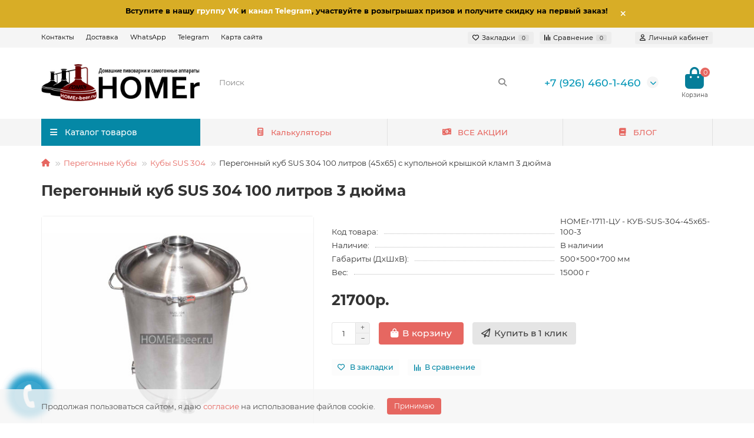

--- FILE ---
content_type: text/html; charset=utf-8
request_url: https://homer-beer.ru/cubes/peregonnye-kuby-sus-304/peregonnyj-kub-sus-304-100-l-45x65-3.html
body_size: 23769
content:
<!DOCTYPE html>
<html dir="ltr" lang="ru">
<head>
<title>Перегонный куб SUS 304 100 л (45x65) с купольной крышкой 3 дюйма</title>
<meta charset="UTF-8" />
<meta name="viewport" content="width=device-width, initial-scale=1, maximum-scale=3" />
<meta http-equiv="X-UA-Compatible" content="IE=edge" />
<base href="https://homer-beer.ru/" />
<meta name="description" content="Нержавеющий перегонный куб SUS 304 на 100 литров с купольной крышкой на 3 дюйма, 2 выходами под ТЭН и одним выходом под кран на 2 дюйма. Размер куба 45x65, имеется ЗИГ под фальшдно, тройное ферромагнитное дно под индукционную плиту." />
<meta name="keywords" content="Перегонный куб SUS 304 100 литров 3 дюйма купольная крышка" />
<meta property="og:title" content="Перегонный куб SUS 304 100 л (45x65) с купольной крышкой 3 дюйма" />
<meta property="og:type" content="website" />
<meta property="og:url" content="https://homer-beer.ru/cubes/peregonnye-kuby-sus-304/peregonnyj-kub-sus-304-100-l-45x65-3.html" />
<meta property="og:image" content="https://homer-beer.ru/image/cache/catalog/homer-beer.ru_680_158-192x192.jpg" />
<meta property="og:site_name" content="HOMEr-beer.ru - магазин самогонных аппаратов" />
<meta name="theme-color" content="#0588a6" />
<meta name="format-detection" content="telephone=no">
<meta name="format-detection" content="date=no">
<meta name="format-detection" content="address=no">
<meta name="format-detection" content="email=no">
<link href="https://homer-beer.ru/cubes/peregonnye-kuby-sus-304/peregonnyj-kub-sus-304-100-l-45x65-3.html" rel="canonical" />
<link href="https://homer-beer.ru/image/catalog/ikonka.gif" rel="icon" />
	<link href="catalog/view/theme/unishop2/fonts/montserrat/montserrat-regular.woff2" rel="preload" as="font" type="font/woff2" crossorigin />
	<link href="catalog/view/theme/unishop2/fonts/montserrat/montserrat-medium.woff2" rel="preload" as="font" type="font/woff2" crossorigin />
	<link href="catalog/view/theme/unishop2/fonts/montserrat/montserrat-bold.woff2" rel="preload" as="font" type="font/woff2" crossorigin />
	
	<link href="catalog/view/theme/unishop2/stylesheet/bootstrap.min.css" rel="stylesheet" media="screen" />
	
	<link href="catalog/view/theme/unishop2/stylesheet/montserrat.css" rel="stylesheet" media="screen" />
	
	<link href="catalog/view/theme/unishop2/stylesheet/stylesheet.css?v=2.9.6.0" rel="stylesheet" media="screen" />
	
	<link href="catalog/view/theme/unishop2/stylesheet/generated.0.css?v=1766466244279" rel="stylesheet" media="screen" />
	
	<link href="catalog/view/theme/unishop2/stylesheet/font-awesome.min.css" rel="stylesheet" media="screen" />
	
	<link href="catalog/view/theme/unishop2/stylesheet/animate.css" rel="stylesheet" media="screen" />
	
	<link href="catalog/view/theme/unishop2/stylesheet/request.css" rel="stylesheet" media="screen" />
	
	<link href="catalog/view/theme/unishop2/stylesheet/blog.css" rel="stylesheet" media="screen" />
	
	<link href="catalog/view/theme/unishop2/stylesheet/product-page.css" rel="stylesheet" media="screen" />
	
	<link href="catalog/view/theme/unishop2/stylesheet/flymenu.css" rel="stylesheet" media="screen" />
	
	<link href="catalog/view/theme/unishop2/stylesheet/topstripe.css" rel="stylesheet" media="screen" />
	
	<link href="catalog/view/theme/unishop2/stylesheet/notification.css" rel="stylesheet" media="screen" />
	
	<link href="catalog/view/javascript/IMCallMeAskMe/jquery.imcallback.css" rel="stylesheet" media="screen" />
<script>const items_on_mobile = '2', module_on_mobile = 'grid', default_view = 'grid', default_mobile_view = 'grid';</script>
	
	<script src="catalog/view/theme/unishop2/js/jquery-2.2.4.min.js"></script>
	
	<script src="catalog/view/theme/unishop2/js/bootstrap.min.js"></script>
	
	<script src="catalog/view/theme/unishop2/js/common.js"></script>
	
	<script src="catalog/view/theme/unishop2/js/menu-aim.min.js"></script>
	
	<script src="catalog/view/theme/unishop2/js/owl.carousel.min.js"></script>
	
	<script src="catalog/view/theme/unishop2/js/jquery.maskedinput.min.js"></script>
	
	<script src="catalog/view/theme/unishop2/js/reviews.js"></script>
	
	<script src="catalog/view/theme/unishop2/js/user-request.js"></script>
	
	<script src="catalog/view/theme/unishop2/js/live-price.js"></script>
	
	<script src="catalog/view/theme/unishop2/js/fly-menu-cart.js"></script>
	
	<script src="catalog/view/theme/unishop2/js/quick-order.js"></script>
	
	<script src="catalog/view/javascript/IMCallMeAskMe/jquery.imcallask.js"></script>
	<script src="https://code.jivo.ru/widget/EmDJEd6epE" async></script>

<!-- Yandex.Metrika counter -->
<script type="text/javascript" >
   (function(m,e,t,r,i,k,a){m[i]=m[i]||function(){(m[i].a=m[i].a||[]).push(arguments)};
   m[i].l=1*new Date();
   for (var j = 0; j < document.scripts.length; j++) {if (document.scripts[j].src === r) { return; }}
   k=e.createElement(t),a=e.getElementsByTagName(t)[0],k.async=1,k.src=r,a.parentNode.insertBefore(k,a)})
   (window, document, "script", "https://mc.yandex.ru/metrika/tag.js", "ym");

   ym(43602694, "init", {
        clickmap:true,
        trackLinks:true,
<!--         accurateTrackBounce:true,  по умолчанию (15 секунд)-->
         accurateTrackBounce:30000,  <!-- сделал 30 сек, как в GA-->
        webvisor:true,
        trackHash:true,
        ecommerce:"dataLayer"
   });
</script>
<noscript><div><img src="https://mc.yandex.ru/watch/43602694" style="position:absolute; left:-9999px;" alt="" /></div></noscript>
<!-- /Yandex.Metrika counter -->

<!-- Top.Mail.Ru counter -->
<script type="text/javascript">
var _tmr = window._tmr || (window._tmr = []);
_tmr.push({id: "2883649", type: "pageView", start: (new Date()).getTime()});
(function (d, w, id) {
  if (d.getElementById(id)) return;
  var ts = d.createElement("script"); ts.type = "text/javascript"; ts.async = true; ts.id = id;
  ts.src = "https://top-fwz1.mail.ru/js/code.js";
  var f = function () {var s = d.getElementsByTagName("script")[0]; s.parentNode.insertBefore(ts, s);};
  if (w.opera == "[object Opera]") { d.addEventListener("DOMContentLoaded", f, false); } else { f(); }
})(document, window, "tmr-code");
</script>
<noscript><div><img src="https://top-fwz1.mail.ru/counter?id=2883649;js=na" style="position:absolute;left:-9999px;" alt="Top.Mail.Ru" /></div></noscript>
<!-- /Top.Mail.Ru counter -->

<!-- Top100 (Kraken) Counter -->
<script>
    (function (w, d, c) {
    (w[c] = w[c] || []).push(function() {
        var options = {
            project: 6879401,
            element: 'top100_widget',
            attributes_dataset: [ "your-attribute" ],
            trackHashes: true,
            user_id: null,
        };
        try {
            w.top100Counter = new top100(options);
        } catch(e) { }
    });
    var n = d.getElementsByTagName("script")[0],
    s = d.createElement("script"),
    f = function () { n.parentNode.insertBefore(s, n); };
    s.type = "text/javascript";
    s.async = true;
    s.src ="https://st.top100.ru/top100/top100.js";

    if (w.opera == "[object Opera]") {
    d.addEventListener("DOMContentLoaded", f, false);
} else { f(); }
})(window, document, "_top100q");
</script>
<noscript>
  <img src="https://counter.rambler.ru/top100.cnt?pid=6879401" alt="Топ-100" />
</noscript>
<!-- END Top100 (Kraken) Counter -->

<!--LiveInternet counter--><script>
new Image().src = "https://counter.yadro.ru/hit?r"+
escape(document.referrer)+((typeof(screen)=="undefined")?"":
";s"+screen.width+"*"+screen.height+"*"+(screen.colorDepth?
screen.colorDepth:screen.pixelDepth))+";u"+escape(document.URL)+
";h"+escape(document.title.substring(0,150))+
";"+Math.random();</script>
<!--/LiveInternet--> 

<script src="https://code.jivosite.com/widget.js" data-jv-id="EmDJEd6epE" async></script> <script type="text/javascript">!function(){var t=document.createElement("script");t.type="text/javascript",t.async=!0,t.src="https://vk.com/js/api/openapi.js?162",t.onload=function(){VK.Retargeting.Init("VK-RTRG-438446-5kUlw"),VK.Retargeting.Hit()},document.head.appendChild(t)}();</script><noscript><img src="https://vk.com/rtrg?p=VK-RTRG-438446-5kUlw" style="position:fixed; left:-999px;" alt=""/></noscript> 

<!--BundleExpert-->
<style>
    .kit-color-handler-0 + tr, .kit-color-handler-0 + div{
        background-color: #e1f6e0 !important;
    }

    .kit-color-handler-1 + tr, .kit-color-handler-1 + div{
        background-color: #f6e0ef !important;
    }
</style>
<!--BundleExpert-->

<noscript><style>.uni-module__wrapper{opacity:1}</style></noscript>

<link rel="icon" href="https://homer-beer.ru/image/catalog/favicon.svg" type="image/svg+xml">
      

                <!--BundleExpert-->
                <style>
    .kit-color-handler-0 + tr, .kit-color-handler-0 + div{
        background-color: #e1f6e0 !important;
    }

    .kit-color-handler-1 + tr, .kit-color-handler-1 + div{
        background-color: #f6e0ef !important;
    }

    
</style>

                <!--BundleExpert-->
              

                  
</head>
<body>
	<header>
						<div id="top" class="top-menu ">
			<div class="container">
				<div class="top-menu__links">
											<div class="top-links btn-group">
							<button class="top-menu__btn dropdown-toggle" aria-label="dropdown" data-toggle="dropdown"><i class="fas fa-bars"></i></button>
							<ul class="top-links__ul dropdown-menu dropdown-menu-left">
																	<li class="top-links__li"><a class="top-links__a" href="/contact/" title="Контакты">Контакты</a></li>
																	<li class="top-links__li"><a class="top-links__a" href="/dostavka.html" title="Доставка">Доставка</a></li>
																	<li class="top-links__li"><a class="top-links__a" href="https://wa.me/79264601460" title="WhatsApp">WhatsApp</a></li>
																	<li class="top-links__li"><a class="top-links__a" href="https://t.me/homerbeerru" title="Telegram">Telegram</a></li>
																	<li class="top-links__li"><a class="top-links__a" href="/sitemap/" title="Карта сайта">Карта сайта</a></li>
															</ul>
						</div>
									</div>
				<div class="top-menu__buttons">
											<div class="top-menu__wishlist status-1" data-products="">
							<div class="btn-group">
								<button class="top-menu__btn top-menu__wishlist-btn uni-href" data-href="https://homer-beer.ru/wishlist/"><i class="far fa-heart"></i><span class="top-menu__btn-text">Закладки</span><span class="top-menu__wishlist-total uni-badge">0</span></button>
							</div>
						</div>
																<div class="top-menu__compare status-1" data-products="">
							<div class="btn-group">
								<button class="top-menu__btn top-menu__compare-btn uni-href" data-href="https://homer-beer.ru/compare-products/"><i class="top-menu__compare-icon fas fa-align-right"></i><span class="top-menu__btn-text">Сравнение</span><span class="top-menu__compare-total uni-badge">0</span></button>
							</div>
						</div>
										 
					
					<div class="top-menu__account status-1 ">
						<div id="account" class="btn-group">
							<button class="top-menu__btn dropdown-toggle" aria-label="account" data-toggle="dropdown"><i class="far fa-user"></i><span class="top-menu__btn-text">Личный кабинет</span></button>
							<ul class="dropdown-menu dropdown-menu-right">
																	<li><a  href="https://homer-beer.ru/login/"><i class="fas fa-fw fa-sign-in-alt"></i>Авторизация</a></li>
									<li><a  href="https://homer-beer.ru/index.php?route=extension/module/uni_login_register/page" ><i class="fas fa-fw fa-user-plus"></i>Регистрация</a></li>
															</ul>
						</div>
					</div>
				</div>
			</div>
		</div>
		<div class="container">
			<div class="header-block">
				<div class="header-block__item header-block__item-logo col-sm-6 col-md-3 col-lg-3 col-xxl-4">
					<div id="logo" class="header-logo">
																					<a href="https://homer-beer.ru/"><img src="https://homer-beer.ru/image/catalog/homer-beer.ru_680_158.jpg" title="HOMEr-beer.ru - магазин самогонных аппаратов" alt="HOMEr-beer.ru - магазин самогонных аппаратов" width="680" height="158" class="header-logo__img img-responsive" /></a>
																		</div>
				</div>
								<div id="search" class="header-block__item header-block__item-search  hidden-xs hidden-sm">
					<div class="header-search">
	<div class="header-search__form">
				<input type="text" name="search" value="" placeholder="Поиск" aria-label="Search" autocomplete="off" class="header-search__input  form-control" />
		<button type="button" class="search-btn-clear ">&times;</button>
		<button type="button" class="header-search__btn search-btn" title="Поиск"><i class="fa fa-search"></i></button>
	</div>
	<div class="live-search" style="display:none"><ul class="live-search__ul"><li class="loading"></li></ul></div>
</div>
				</div>
				<div class="header-block__item header-block__item-telephone ">
					<div class="header-phones has-addit">
						<a class="header-phones__main " href="tel:+79264601460" target="_blank" title="">+7 (926) 460-1-460</a>
																										<i class="header-phones__show-phone dropdown-toggle fas fa-chevron-down" data-toggle="dropdown" data-target="header-phones__ul"></i>
							<ul class="header-phones__ul dropdown-menu dropdown-menu-right">
																	<li class="header-phones__li">
										<a onclick="uniRequestOpen(['mail', 'phone', 'comment']);" class="header-phones__callback">Заказать звонок</a>
									</li>
																									<li class="header-phones__text"><hr style="margin-top:0px;" /><a href="https://yandex.ru/maps/-/CDuyB6LP" rel="nofollow noopener" target="_blank"><font color="#000000"><b>Москва, 5-я улица Соколиной Горы, 21к4</b></font></a><hr style="margin-bottom:5px;" /></li>
																									<li class="header-phones__li ">
										<a class="header-phones__a uni-href" data-href="/dostavka.html" data-target="_blank">
																							<i class="fas fa-car"></i>
																						Доставка
										</a>
									</li>
																	<li class="header-phones__li ">
										<a class="header-phones__a uni-href" data-href="/contact/" data-target="_blank">
																							<i class="fa fa-address-book"></i>
																						Контакты
										</a>
									</li>
																	<li class="header-phones__li ">
										<a class="header-phones__a uni-href" data-href="/oplata.html" data-target="_blank">
																							<i class="fa fa-money-bill-wave-alt"></i>
																						Оплата
										</a>
									</li>
																	<li class="header-phones__li ">
										<a class="header-phones__a uni-href" data-href="https://wa.me/+79264601460" data-target="_blank">
																							<i class="fab fa-whatsapp"></i>
																						WhatsApp
										</a>
									</li>
																	<li class="header-phones__li ">
										<a class="header-phones__a uni-href" data-href="tg://resolve?domain=https://t.me/homerbeerru" data-target="_blank">
																							<i class="fab fa-telegram"></i>
																						Telegram
										</a>
									</li>
																							</ul>
																								</div>
				</div>
																<div class="header-block__item header-block__item-cart"><div id="cart" class="header-cart" title="Корзина">
	<div class="header-cart__btn dropdown-toggle" onclick="uniModalWindow('modal-cart', '', 'Корзина', $('header').find('.header-cart__dropdown').html())">
		<i class="header-cart__icon fa fa-shopping-bag"></i>
		<span id="cart-total" class="header-cart__total-items">0</span>
	</div>
	<div class="header-cart__dropdown">
					<div class="header-cart__empty"><i class="header-cart__icon-empty fas fa-shopping-bag"></i><br />Ваша корзина пуста!</div>
			</div>
</div></div>
			</div>
		</div>
		<div class="container">
			<div class="row">
														<div class="main-menu set-before">
	<div class="menu-wrapper col-md-3 col-lg-3 col-xxl-4">
		<nav id="menu" class="menu  menu1 ">
			<div class="menu__header">
				<i class="menu__header-icon fa fa-fw fa-bars hidden-xs hidden-sm"></i>
				<span class="menu__header-title">Каталог товаров</span>
				<i class="menu-close menu__header-icon fas fa-times visible-xs visible-sm"></i>
			</div>
			<ul class="menu__collapse main-menu__collapse">
									<li class="menu__level-1-li has-children">
						<a class="menu__level-1-a " href="https://homer-beer.ru/alcohol-mashines/">
														Самогонные аппараты и комплектующие
						</a>
																																										<span class="menu__pm menu__level-1-pm visible-xs visible-sm"><i class="fa fa-plus"></i><i class="fa fa-minus"></i></span>
							<div class="menu__level-2  column-3">
								
																	<div class="menu__level-2-ul  col-md-4">
																				<a class="menu__level-2-a " href="https://homer-beer.ru/alcohol-mashines/samogonnyj-apparat/">Самогонные аппараты в сборе</a>
																			</div>
																	<div class="menu__level-2-ul  col-md-4">
																				<a class="menu__level-2-a " href="https://homer-beer.ru/alcohol-mashines/hoops/">Хомуты для кубов</a>
																			</div>
																	<div class="menu__level-2-ul  col-md-4">
																				<a class="menu__level-2-a has-children" href="https://homer-beer.ru/alcohol-mashines/cube-gasket/">Прокладки на куб</a>
																					<span class="menu__pm menu__level-2-pm visible-xs visible-sm"><i class="fa fa-plus"></i><i class="fa fa-minus"></i></span>
											<div class="menu__level-3">
												<ul class="menu__level-3-ul">
																											<li class="menu__level-3-li"><a class="menu__level-3-a" href="https://homer-beer.ru/alcohol-mashines/cube-gasket/armiruyushhee-kolczo-dlya-kuba/">Армирующие кольца</a></li>
																																						</ul>
											</div>
																			</div>
																	<div class="menu__level-2-ul  col-md-4">
																				<a class="menu__level-2-a has-children" href="https://homer-beer.ru/alcohol-mashines/kryshka-dlya-kuba/">Все крышки для кубов</a>
																					<span class="menu__pm menu__level-2-pm visible-xs visible-sm"><i class="fa fa-plus"></i><i class="fa fa-minus"></i></span>
											<div class="menu__level-3">
												<ul class="menu__level-3-ul">
																											<li class="menu__level-3-li"><a class="menu__level-3-a" href="https://homer-beer.ru/alcohol-mashines/kryshka-dlya-kuba/cube-caps/">Крышки на куб Усиленные 3 мм</a></li>
																																						</ul>
											</div>
																			</div>
																	<div class="menu__level-2-ul  col-md-4">
																				<a class="menu__level-2-a " href="https://homer-beer.ru/alcohol-mashines/kupolnaya-kryshka-na-kub-peregonnyj/">Крышки на куб Купольные Нерж.</a>
																			</div>
																	<div class="menu__level-2-ul  col-md-4">
																				<a class="menu__level-2-a " href="https://homer-beer.ru/alcohol-mashines/flanecz-dlya-samogonnogo-apparata/">Крышки - Фланцы для кубов 3 мм</a>
																			</div>
																	<div class="menu__level-2-ul  col-md-4">
																				<a class="menu__level-2-a " href="https://homer-beer.ru/alcohol-mashines/mednaya-kryshka-kuba/">Крышки на куб Медные купольные</a>
																			</div>
																	<div class="menu__level-2-ul  col-md-4">
																				<a class="menu__level-2-a " href="https://homer-beer.ru/alcohol-mashines/kolpachkovaya-kolonna/">Колпачковые колонны</a>
																			</div>
																	<div class="menu__level-2-ul  col-md-4">
																				<a class="menu__level-2-a " href="https://homer-beer.ru/alcohol-mashines/false-dno/">Фальшдно (Фильтр-системы)</a>
																			</div>
																	<div class="menu__level-2-ul  col-md-4">
																				<a class="menu__level-2-a " href="https://homer-beer.ru/alcohol-mashines/uzel-otbora/">Узлы отбора</a>
																			</div>
																	<div class="menu__level-2-ul  col-md-4">
																				<a class="menu__level-2-a " href="https://homer-beer.ru/alcohol-mashines/ten-dlya-samogonnogo-apparata/">ТЭН для самогонного аппарата</a>
																			</div>
																	<div class="menu__level-2-ul  col-md-4">
																				<a class="menu__level-2-a " href="https://homer-beer.ru/alcohol-mashines/indukczionnye-plity/">Индукционные плиты</a>
																			</div>
																	<div class="menu__level-2-ul  col-md-4">
																				<a class="menu__level-2-a " href="https://homer-beer.ru/alcohol-mashines/mnogotrubnaya-multiplenochnaya-czarga/">Многотрубные царги (МЦ, ММЦ)</a>
																			</div>
																	<div class="menu__level-2-ul  col-md-4">
																				<a class="menu__level-2-a " href="https://homer-beer.ru/alcohol-mashines/czargi/">Царги</a>
																			</div>
																	<div class="menu__level-2-ul  col-md-4">
																				<a class="menu__level-2-a " href="https://homer-beer.ru/alcohol-mashines/vml/">Вставка медная легкоразборная (ВМЛ)</a>
																			</div>
																	<div class="menu__level-2-ul  col-md-4">
																				<a class="menu__level-2-a " href="https://homer-beer.ru/alcohol-mashines/nasadka-spn/">Насадка СПН</a>
																			</div>
																	<div class="menu__level-2-ul  col-md-4">
																				<a class="menu__level-2-a " href="https://homer-beer.ru/alcohol-mashines/setka-panchenkova/">Сетка Панченкова</a>
																			</div>
																	<div class="menu__level-2-ul  col-md-4">
																				<a class="menu__level-2-a " href="https://homer-beer.ru/alcohol-mashines/dzhin-korziny/">Джин корзины</a>
																			</div>
																	<div class="menu__level-2-ul  col-md-4">
																				<a class="menu__level-2-a " href="https://homer-beer.ru/alcohol-mashines/ekstraktor-soksleta/">Экстракторы Сокслета</a>
																			</div>
																	<div class="menu__level-2-ul  col-md-4">
																				<a class="menu__level-2-a " href="https://homer-beer.ru/alcohol-mashines/clamp-dioptr/">Диоптры</a>
																			</div>
																	<div class="menu__level-2-ul  col-md-4">
																				<a class="menu__level-2-a " href="https://homer-beer.ru/alcohol-mashines/nosik-dlya-kholodilnika-samogonnogo-apparata/">Носики для холодильника</a>
																			</div>
																	<div class="menu__level-2-ul  col-md-4">
																				<a class="menu__level-2-a " href="https://homer-beer.ru/alcohol-mashines/holodilnik-dlya-samogonnogo-apparata-kupit/">Холодильники и Дефлегматоры</a>
																			</div>
																	<div class="menu__level-2-ul  col-md-4">
																				<a class="menu__level-2-a " href="https://homer-beer.ru/alcohol-mashines/dimrot/">Димроты</a>
																			</div>
																	<div class="menu__level-2-ul  col-md-4">
																				<a class="menu__level-2-a " href="https://homer-beer.ru/alcohol-mashines/deflegmator-dlya-samogonnogo-apparata/">Дефлегматоры</a>
																			</div>
																	<div class="menu__level-2-ul  col-md-4">
																				<a class="menu__level-2-a " href="https://homer-beer.ru/alcohol-mashines/kran-dlya-samogonnogo-apparata/">Краны для самогонного аппарата</a>
																			</div>
																	<div class="menu__level-2-ul  col-md-4">
																				<a class="menu__level-2-a " href="https://homer-beer.ru/alcohol-mashines/fiting-czangovyj/">Быстросъемные фитинги цанговые пневматические</a>
																			</div>
																	<div class="menu__level-2-ul  col-md-4">
																				<a class="menu__level-2-a " href="https://homer-beer.ru/alcohol-mashines/shlang-dlya-samogonnogo-apparata/">Шланги</a>
																			</div>
																							</div>
											</li>
									<li class="menu__level-1-li has-children">
						<a class="menu__level-1-a " href="https://homer-beer.ru/luxstahl-boiler/">
														Котлы Luxstahl
						</a>
																																										<span class="menu__pm menu__level-1-pm visible-xs visible-sm"><i class="fa fa-plus"></i><i class="fa fa-minus"></i></span>
							<div class="menu__level-2  column-1">
								
																	<div class="menu__level-2-ul  col-md-12">
																				<a class="menu__level-2-a " href="https://homer-beer.ru/luxstahl-boiler/kotel-luxstahl/">Котлы Luxstahl профессиональные</a>
																			</div>
																	<div class="menu__level-2-ul  col-md-12">
																				<a class="menu__level-2-a " href="https://homer-beer.ru/luxstahl-boiler/kastryulya-luxstahl/">Кастрюли люкссталь</a>
																			</div>
																	<div class="menu__level-2-ul  col-md-12">
																				<a class="menu__level-2-a " href="https://homer-beer.ru/luxstahl-boiler/suslovarochnyj-kotel/">Сусловарочные котлы</a>
																			</div>
																	<div class="menu__level-2-ul  col-md-12">
																				<a class="menu__level-2-a " href="/alcohol-mashines/false-dno/">Фальшдно (Фильтр-системы)</a>
																			</div>
																	<div class="menu__level-2-ul  col-md-12">
																				<a class="menu__level-2-a " href="https://homer-beer.ru/luxstahl-boiler/kryshka-luxstahl/">Крышки для котлов luxstahl</a>
																			</div>
																							</div>
											</li>
									<li class="menu__level-1-li has-children">
						<a class="menu__level-1-a " href="https://homer-beer.ru/cubes/">
														Перегонные Кубы
						</a>
																																										<span class="menu__pm menu__level-1-pm visible-xs visible-sm"><i class="fa fa-plus"></i><i class="fa fa-minus"></i></span>
							<div class="menu__level-2  column-3">
								
																	<div class="menu__level-2-ul  col-md-4">
																				<a class="menu__level-2-a " href="https://homer-beer.ru/cubes/samogonnyj-kub/">Конструктор куба</a>
																			</div>
																	<div class="menu__level-2-ul  col-md-4">
																				<a class="menu__level-2-a " href="https://homer-beer.ru/cubes/peregonnye-kuby-sus-304/">Кубы SUS 304</a>
																			</div>
																	<div class="menu__level-2-ul  col-md-4">
																				<a class="menu__level-2-a " href="https://homer-beer.ru/cubes/uvelichitel-kuba/">Увеличители Куба</a>
																			</div>
																	<div class="menu__level-2-ul  col-md-4">
																				<a class="menu__level-2-a " href="/spares/pid-pipe/">Бункер для солода</a>
																			</div>
																	<div class="menu__level-2-ul  col-md-4">
																				<a class="menu__level-2-a " href="/alcohol-mashines/false-dno/">Фальшдно (Фильтр-системы)</a>
																			</div>
																	<div class="menu__level-2-ul  col-md-4">
																				<a class="menu__level-2-a " href="https://homer-beer.ru/cubes/peregonnyj-kub-12-litrov-kupit/">Кубы 12 литров</a>
																			</div>
																	<div class="menu__level-2-ul  col-md-4">
																				<a class="menu__level-2-a " href="https://homer-beer.ru/cubes/peregonnyj-kub-20-litrov-kupit/">Кубы 20 литров</a>
																			</div>
																	<div class="menu__level-2-ul  col-md-4">
																				<a class="menu__level-2-a " href="https://homer-beer.ru/cubes/peregonnyj-kub-25-litrov-kupit/">Кубы 25 литров</a>
																			</div>
																	<div class="menu__level-2-ul  col-md-4">
																				<a class="menu__level-2-a " href="https://homer-beer.ru/cubes/peregonnyj-kub-30-litrov-kupit/">Кубы 30 литров</a>
																			</div>
																	<div class="menu__level-2-ul  col-md-4">
																				<a class="menu__level-2-a " href="https://homer-beer.ru/cubes/peregonnyj-kub-40-litrov-kupit/">Кубы 40 литров</a>
																			</div>
																	<div class="menu__level-2-ul  col-md-4">
																				<a class="menu__level-2-a " href="https://homer-beer.ru/cubes/peregonnyj-kub-37-litrov-kupit/">Кубы 37 литров</a>
																			</div>
																	<div class="menu__level-2-ul  col-md-4">
																				<a class="menu__level-2-a " href="https://homer-beer.ru/cubes/peregonnyj-kub-50-litrov-kupit/">Кубы 50 литров</a>
																			</div>
																	<div class="menu__level-2-ul  col-md-4">
																				<a class="menu__level-2-a " href="https://homer-beer.ru/cubes/peregonnyj-kub-71-litrov-kupit/">Кубы 71 литр</a>
																			</div>
																	<div class="menu__level-2-ul  col-md-4">
																				<a class="menu__level-2-a " href="https://homer-beer.ru/cubes/peregonnyj-kub-100-litrov-kupit/">Кубы 100 литров</a>
																			</div>
																	<div class="menu__level-2-ul  col-md-4">
																				<a class="menu__level-2-a " href="https://homer-beer.ru/cubes/peregonnyj-kub-s-tenom/">Куб с ТЭН</a>
																			</div>
																	<div class="menu__level-2-ul  col-md-4">
																				<a class="menu__level-2-a " href="https://homer-beer.ru/cubes/peregonnyj-kub-luxstahl/">Куб с усиленной крышкой Pro</a>
																			</div>
																	<div class="menu__level-2-ul  col-md-4">
																				<a class="menu__level-2-a " href="https://homer-beer.ru/cubes/kub-s-kupolnoj-kryshkoj/">С купольной крышкой</a>
																			</div>
																	<div class="menu__level-2-ul  col-md-4">
																				<a class="menu__level-2-a " href="https://homer-beer.ru/cubes/kub-s-mednoj-kryshkoj/">Куб с медной крышкой</a>
																			</div>
																	<div class="menu__level-2-ul  col-md-4">
																				<a class="menu__level-2-a " href="https://homer-beer.ru/cubes/peregonnyj-kub-luxstahl-lite/">Перегонные кубы Luxstahl Lite</a>
																			</div>
																	<div class="menu__level-2-ul  col-md-4">
																				<a class="menu__level-2-a " href="https://homer-beer.ru/cubes/peregonnyj-kub-iz-nerzhavejki/">Из нержавейки</a>
																			</div>
																	<div class="menu__level-2-ul  col-md-4">
																				<a class="menu__level-2-a " href="https://homer-beer.ru/cubes/kub-s-falshdnom/">Куб с фальшдном</a>
																			</div>
																	<div class="menu__level-2-ul  col-md-4">
																				<a class="menu__level-2-a " href="https://homer-beer.ru/cubes/peregonnyj-kub-15-dyujma/">Кламп 1.5</a>
																			</div>
																	<div class="menu__level-2-ul  col-md-4">
																				<a class="menu__level-2-a " href="https://homer-beer.ru/cubes/peregonnyj-kub-2-dyujma/">Кламп 2</a>
																			</div>
																	<div class="menu__level-2-ul  col-md-4">
																				<a class="menu__level-2-a " href="https://homer-beer.ru/cubes/peregonnyj-kub-3-dyujma/">Кламп 3</a>
																			</div>
																	<div class="menu__level-2-ul  col-md-4">
																				<a class="menu__level-2-a " href="https://homer-beer.ru/cubes/peregonnyj-kub-4-dyujma/">Кламп 4</a>
																			</div>
																							</div>
											</li>
									<li class="menu__level-1-li has-children">
						<a class="menu__level-1-a " href="https://homer-beer.ru/tri-clamps/">
														Кламп соединения
						</a>
																																										<span class="menu__pm menu__level-1-pm visible-xs visible-sm"><i class="fa fa-plus"></i><i class="fa fa-minus"></i></span>
							<div class="menu__level-2  column-1">
								
																	<div class="menu__level-2-ul  col-md-12">
																				<a class="menu__level-2-a " href="https://homer-beer.ru/tri-clamps/zaglushka-clamp/">Заглушка кламп</a>
																			</div>
																	<div class="menu__level-2-ul  col-md-12">
																				<a class="menu__level-2-a " href="https://homer-beer.ru/tri-clamps/perekhodnik-klamp/">Переходники Кламп</a>
																			</div>
																	<div class="menu__level-2-ul  col-md-12">
																				<a class="menu__level-2-a " href="https://homer-beer.ru/tri-clamps/clamp-trojnik/">Тройники</a>
																			</div>
																	<div class="menu__level-2-ul  col-md-12">
																				<a class="menu__level-2-a " href="https://homer-beer.ru/tri-clamps/klampy-otvody/">Отводы</a>
																			</div>
																	<div class="menu__level-2-ul  col-md-12">
																				<a class="menu__level-2-a " href="https://homer-beer.ru/alcohol-mashines/clamp-dioptr/">Диоптры</a>
																			</div>
																	<div class="menu__level-2-ul  col-md-12">
																				<a class="menu__level-2-a " href="https://homer-beer.ru/tri-clamps/prokladka-clamp/">Прокладки Кламп</a>
																			</div>
																	<div class="menu__level-2-ul  col-md-12">
																				<a class="menu__level-2-a " href="https://homer-beer.ru/tri-clamps/clamp-homut/">Хомуты Clamp</a>
																			</div>
																	<div class="menu__level-2-ul  col-md-12">
																				<a class="menu__level-2-a " href="https://homer-beer.ru/tri-clamps/clamp-flancy/">Фланцы Приварные</a>
																			</div>
																	<div class="menu__level-2-ul  col-md-12">
																				<a class="menu__level-2-a " href="https://homer-beer.ru/tri-clamps/kran-clamp/">Краны Clamp</a>
																			</div>
																	<div class="menu__level-2-ul  col-md-12">
																				<a class="menu__level-2-a " href="https://homer-beer.ru/alcohol-mashines/czargi/">Царги</a>
																			</div>
																	<div class="menu__level-2-ul  col-md-12">
																				<a class="menu__level-2-a " href="https://homer-beer.ru/alcohol-mashines/nosik-dlya-kholodilnika-samogonnogo-apparata/">Носики</a>
																			</div>
																	<div class="menu__level-2-ul  col-md-12">
																				<a class="menu__level-2-a " href="https://homer-beer.ru/fitting/smotrovye-okna-privarnye/">Смотровые окна приварные</a>
																			</div>
																							</div>
											</li>
									<li class="menu__level-1-li has-children">
						<a class="menu__level-1-a " href="https://homer-beer.ru/equipment/">
														Оборудование
						</a>
																																										<span class="menu__pm menu__level-1-pm visible-xs visible-sm"><i class="fa fa-plus"></i><i class="fa fa-minus"></i></span>
							<div class="menu__level-2  column-2">
								
																	<div class="menu__level-2-ul  col-md-6">
																				<a class="menu__level-2-a " href="https://homer-beer.ru/equipment/popugaj-dlya-samogonnogo-apparata/">Попугай самогонный</a>
																			</div>
																	<div class="menu__level-2-ul  col-md-6">
																				<a class="menu__level-2-a " href="https://homer-beer.ru/equipment/prigotovlenie-susla/">Приготовление и ферментация сусла</a>
																			</div>
																	<div class="menu__level-2-ul  col-md-6">
																				<a class="menu__level-2-a " href="https://homer-beer.ru/equipment/melnitsy-dlya-soloda/">Мельницы для солода</a>
																			</div>
																	<div class="menu__level-2-ul  col-md-6">
																				<a class="menu__level-2-a " href="https://homer-beer.ru/equipment/washing-and-disinfection/">Мойка и дезинфекция</a>
																			</div>
																	<div class="menu__level-2-ul  col-md-6">
																				<a class="menu__level-2-a " href="https://homer-beer.ru/equipment/filling-and-storage/">Розлив и хранение</a>
																			</div>
																	<div class="menu__level-2-ul  col-md-6">
																				<a class="menu__level-2-a " href="https://homer-beer.ru/equipment/chiller-dlya-susla/">Чиллеры</a>
																			</div>
																	<div class="menu__level-2-ul  col-md-6">
																				<a class="menu__level-2-a " href="https://homer-beer.ru/equipment/probki/">Пробки</a>
																			</div>
																	<div class="menu__level-2-ul  col-md-6">
																				<a class="menu__level-2-a has-children" href="https://homer-beer.ru/equipment/measurement/">Измерительные устройства</a>
																					<span class="menu__pm menu__level-2-pm visible-xs visible-sm"><i class="fa fa-plus"></i><i class="fa fa-minus"></i></span>
											<div class="menu__level-3">
												<ul class="menu__level-3-ul">
																											<li class="menu__level-3-li"><a class="menu__level-3-a" href="https://homer-beer.ru/equipment/measurement/areometr/">Ареометры</a></li>
																											<li class="menu__level-3-li"><a class="menu__level-3-a" href="https://homer-beer.ru/equipment/measurement/refraktometr/">Рефрактометры</a></li>
																											<li class="menu__level-3-li"><a class="menu__level-3-a" href="https://homer-beer.ru/equipment/measurement/spirtometr/">Спиртометры</a></li>
																											<li class="menu__level-3-li"><a class="menu__level-3-a" href="https://homer-beer.ru/equipment/measurement/termometr/">Термометры</a></li>
																																						</ul>
											</div>
																			</div>
																	<div class="menu__level-2-ul  col-md-6">
																				<a class="menu__level-2-a " href="https://homer-beer.ru/equipment/kupit-ckt-dlya-domashnego-pivovareniya/">ЦКТ</a>
																			</div>
																							</div>
											</li>
									<li class="menu__level-1-li has-children">
						<a class="menu__level-1-a " href="https://homer-beer.ru/spares/">
														Запчасти пивоварен
						</a>
																																										<span class="menu__pm menu__level-1-pm visible-xs visible-sm"><i class="fa fa-plus"></i><i class="fa fa-minus"></i></span>
							<div class="menu__level-2  column-1">
								
																	<div class="menu__level-2-ul  col-md-12">
																				<a class="menu__level-2-a " href="https://homer-beer.ru/spares/ten/">ТЭН для пивоварни</a>
																			</div>
																	<div class="menu__level-2-ul  col-md-12">
																				<a class="menu__level-2-a " href="https://homer-beer.ru/spares/pump/">Насосы</a>
																			</div>
																	<div class="menu__level-2-ul  col-md-12">
																				<a class="menu__level-2-a " href="https://homer-beer.ru/spares/nasos-s-magnitnoj-muftoj/">Насосы с магнитной муфтой</a>
																			</div>
																	<div class="menu__level-2-ul  col-md-12">
																				<a class="menu__level-2-a " href="https://homer-beer.ru/spares/pid-pipe/">Корзины для солода</a>
																			</div>
																	<div class="menu__level-2-ul  col-md-12">
																				<a class="menu__level-2-a " href="/alcohol-mashines/false-dno/">Фальшдно (Фильтр-системы)</a>
																			</div>
																							</div>
											</li>
									<li class="menu__level-1-li has-children">
						<a class="menu__level-1-a " href="https://homer-beer.ru/fitting/">
														Фитинги
						</a>
																																										<span class="menu__pm menu__level-1-pm visible-xs visible-sm"><i class="fa fa-plus"></i><i class="fa fa-minus"></i></span>
							<div class="menu__level-2  column-2">
								
																	<div class="menu__level-2-ul  col-md-6">
																				<a class="menu__level-2-a " href="https://homer-beer.ru/fitting/fiting-rezbovoj/">Резьбовые фитинги</a>
																			</div>
																	<div class="menu__level-2-ul  col-md-6">
																				<a class="menu__level-2-a " href="https://homer-beer.ru/fitting/fitingi-pod-svarku/">Приварные фитинги</a>
																			</div>
																	<div class="menu__level-2-ul  col-md-6">
																				<a class="menu__level-2-a " href="https://homer-beer.ru/fitting/fitingi-iz-nerzhaveyushhej-stali/">Фитинги нержавеющие</a>
																			</div>
																	<div class="menu__level-2-ul  col-md-6">
																				<a class="menu__level-2-a " href="https://homer-beer.ru/fitting/latunnyj-fiting/">Фитинги латунные</a>
																			</div>
																	<div class="menu__level-2-ul  col-md-6">
																				<a class="menu__level-2-a " href="https://homer-beer.ru/fitting/mufty-rezbovye/">Муфты резьбовые / приварные</a>
																			</div>
																	<div class="menu__level-2-ul  col-md-6">
																				<a class="menu__level-2-a " href="https://homer-beer.ru/fitting/trojniki-rezbovye/">Тройники резьбовые</a>
																			</div>
																	<div class="menu__level-2-ul  col-md-6">
																				<a class="menu__level-2-a " href="https://homer-beer.ru/fitting/ugolok-santekhnicheskij/">Уголки резьбовые</a>
																			</div>
																	<div class="menu__level-2-ul  col-md-6">
																				<a class="menu__level-2-a " href="https://homer-beer.ru/fitting/shtuczery-dlya-shlanga/">Штуцеры для шланга</a>
																			</div>
																	<div class="menu__level-2-ul  col-md-6">
																				<a class="menu__level-2-a " href="https://homer-beer.ru/fitting/gajka-nerzhaveyushhaya/">Гайки нержавеющие</a>
																			</div>
																	<div class="menu__level-2-ul  col-md-6">
																				<a class="menu__level-2-a " href="https://homer-beer.ru/fitting/nippeli/">Ниппели</a>
																			</div>
																	<div class="menu__level-2-ul  col-md-6">
																				<a class="menu__level-2-a " href="https://homer-beer.ru/fitting/zaglushki-s-rezboj/">Заглушки резьбовые</a>
																			</div>
																	<div class="menu__level-2-ul  col-md-6">
																				<a class="menu__level-2-a " href="https://homer-beer.ru/fitting/amerikanki/">Американки</a>
																			</div>
																	<div class="menu__level-2-ul  col-md-6">
																				<a class="menu__level-2-a " href="https://homer-beer.ru/fitting/futorki/">Футорки</a>
																			</div>
																	<div class="menu__level-2-ul  col-md-6">
																				<a class="menu__level-2-a " href="https://homer-beer.ru/fitting/perekhodniki-rezbovye/">Переходники резьбовые</a>
																			</div>
																	<div class="menu__level-2-ul  col-md-6">
																				<a class="menu__level-2-a " href="https://homer-beer.ru/fitting/shtuczer-elochka-privarnoj/">Ёлочка под приварку</a>
																			</div>
																	<div class="menu__level-2-ul  col-md-6">
																				<a class="menu__level-2-a " href="https://homer-beer.ru/fitting/nippeli-privarnye/">Ниппель приварной (сгон)</a>
																			</div>
																	<div class="menu__level-2-ul  col-md-6">
																				<a class="menu__level-2-a " href="https://homer-beer.ru/fitting/smotrovye-okna-privarnye/">Смотровые окна приварные</a>
																			</div>
																	<div class="menu__level-2-ul  col-md-6">
																				<a class="menu__level-2-a " href="https://homer-beer.ru/fitting/molochnye-mufty/">Молочные муфты</a>
																			</div>
																	<div class="menu__level-2-ul  col-md-6">
																				<a class="menu__level-2-a " href="https://homer-beer.ru/alcohol-mashines/kran-dlya-samogonnogo-apparata/krany-sharovye/">Краны Шаровые</a>
																			</div>
																	<div class="menu__level-2-ul  col-md-6">
																				<a class="menu__level-2-a " href="https://homer-beer.ru/alcohol-mashines/kran-dlya-samogonnogo-apparata/kran-igolchatyj-nerzhaveyushhij/">Краны игольчатые</a>
																			</div>
																	<div class="menu__level-2-ul  col-md-6">
																				<a class="menu__level-2-a " href="https://homer-beer.ru/alcohol-mashines/fiting-czangovyj/">Фитинги быстросъемные</a>
																			</div>
																	<div class="menu__level-2-ul  col-md-6">
																				<a class="menu__level-2-a " href="https://homer-beer.ru/tri-clamps/perekhodnik-klamp/">Переходники кламп</a>
																			</div>
																							</div>
											</li>
									<li class="menu__level-1-li ">
						<a class="menu__level-1-a " href="https://homer-beer.ru/kupit-domashnyuyu-pivovarnyu/">
														ПИВОВАРНИ
						</a>
											</li>
									<li class="menu__level-1-li has-children">
						<a class="menu__level-1-a " href="https://homer-beer.ru/automatic-brewery/">
														Автоматика / Электроника
						</a>
																																										<span class="menu__pm menu__level-1-pm visible-xs visible-sm"><i class="fa fa-plus"></i><i class="fa fa-minus"></i></span>
							<div class="menu__level-2  column-1">
								
																	<div class="menu__level-2-ul  col-md-12">
																				<a class="menu__level-2-a " href="https://homer-beer.ru/automatic-brewery/regulyator-moshhnosti-tena/">Регулятор мощности</a>
																			</div>
																	<div class="menu__level-2-ul  col-md-12">
																				<a class="menu__level-2-a " href="https://homer-beer.ru/automatic-brewery/electronics/">Электроника</a>
																			</div>
																	<div class="menu__level-2-ul  col-md-12">
																				<a class="menu__level-2-a " href="https://homer-beer.ru/automatic-brewery/assembled-control-block/">Автоматика для пивоварни</a>
																			</div>
																	<div class="menu__level-2-ul  col-md-12">
																				<a class="menu__level-2-a " href="https://homer-beer.ru/automatic-brewery/zapchasti-dlya-avtomatiki/">Запчасти для автоматики</a>
																			</div>
																							</div>
											</li>
									<li class="menu__level-1-li has-children">
						<a class="menu__level-1-a " href="https://homer-beer.ru/ingredients/">
														Ингредиенты
						</a>
																																										<span class="menu__pm menu__level-1-pm visible-xs visible-sm"><i class="fa fa-plus"></i><i class="fa fa-minus"></i></span>
							<div class="menu__level-2  column-1">
								
																	<div class="menu__level-2-ul  col-md-12">
																				<a class="menu__level-2-a " href="https://homer-beer.ru/ingredients/dubovaya-shhepa/">Дубовая щепа</a>
																			</div>
																	<div class="menu__level-2-ul  col-md-12">
																				<a class="menu__level-2-a " href="https://homer-beer.ru/ingredients/malt/">Солод</a>
																			</div>
																	<div class="menu__level-2-ul  col-md-12">
																				<a class="menu__level-2-a " href="https://homer-beer.ru/ingredients/hop/">Хмель</a>
																			</div>
																	<div class="menu__level-2-ul  col-md-12">
																				<a class="menu__level-2-a " href="https://homer-beer.ru/ingredients/yeast/">Дрожжи</a>
																			</div>
																	<div class="menu__level-2-ul  col-md-12">
																				<a class="menu__level-2-a " href="https://homer-beer.ru/ingredients/spices/">Специи</a>
																			</div>
																	<div class="menu__level-2-ul  col-md-12">
																				<a class="menu__level-2-a " href="https://homer-beer.ru/ingredients/dopolnitelnie-komponenty-dlya-pivovareniya/">Ингредиенты для пивоварения</a>
																			</div>
																							</div>
											</li>
							</ul>
		</nav>
	</div>
	<div class="menu-open visible-xs visible-sm">
		<i class="menu-open__icon fas fa-bars"></i>
		<span class="menu-open__title show-on-mobile">Каталог товаров</span>
	</div>
			<div class="col-xs-12 col-md-9 col-lg-9 col-xxl-16 hidden-xs hidden-sm">
			<nav id="menu2" class="menu menu2 menu-right  ">
				<ul class="menu__collapse">
											<li class="menu__level-1-li ">
							<a class="menu__level-1-a " href="/kalkulyator/"><i class="menu__level-1-icon fa fa-calculator fa-fw"></i>								Калькуляторы
							</a>
													</li>
											<li class="menu__level-1-li ">
							<a class="menu__level-1-a " href="/specials/"><i class="menu__level-1-icon fa fa-money-bill-wave-alt fa-fw"></i>								ВСЕ АКЦИИ
							</a>
													</li>
											<li class="menu__level-1-li ">
							<a class="menu__level-1-a " href="/blog/"><i class="menu__level-1-icon fa fa-book fa-fw"></i>								БЛОГ
							</a>
													</li>
									</ul>
			</nav>
		</div>
		<script>uniMenuUpd('header .menu2 .menu__collapse');</script>
	</div>

				<div id="search2" class="visible-xs visible-sm"></div>
				<script>$('#search .header-search').clone().appendTo('#search2');</script>
			</div>
		</div>
	</header>
	<main>
<div class="container">
	<div class="breadcrumb-h1 ">
		<ul class="breadcrumb mobile">
												<li><a href="https://homer-beer.ru/"><i class="fa fa-home"></i></a></li>
																<li><a href="https://homer-beer.ru/cubes/">Перегонные Кубы</a></li>
																<li><a href="https://homer-beer.ru/cubes/peregonnye-kuby-sus-304/">Кубы SUS 304</a></li>
																<li>Перегонный куб SUS 304 100 литров (45x65) с купольной крышкой кламп 3 дюйма</li>									</ul>
		<h1>Перегонный куб SUS 304 100 литров 3 дюйма</h1>
	</div>
	<div class="row">
													<div id="content" class="col-sm-12">
			
			<div id="product" class="uni-wrapper">
									<div class="rating-model">
																		
																									</div>
							<div class="row">
				<div class="product-page col-xs-12">
					<div class="row">
						<div class="product-page__image col-sm-5">
																								<div class="product-page__image-main">
																				<div class="product-page__image-main-carousel">
											<img src="https://homer-beer.ru/image/cache/catalog/spares/cubes/sus304/peregonnyj-kub-sus-304-100-l-45x65-clamp-3_1-500x400.jpg" alt="Перегонный куб SUS 304 100 литров 3 дюйма" title="Перегонный куб SUS 304 100 литров 3 дюйма" data-thumb="https://homer-beer.ru/image/cache/catalog/spares/cubes/sus304/peregonnyj-kub-sus-304-100-l-45x65-clamp-3_1-500x400.jpg" data-full="https://homer-beer.ru/image/cache/catalog/spares/cubes/sus304/peregonnyj-kub-sus-304-100-l-45x65-clamp-3_1-1200x800.jpg" width="500" height="400" class="product-page__image-main-img img-responsive" />
																																				<img src="https://homer-beer.ru/image/cache/catalog/spares/cubes/sus304/peregonnyj-kub-sus-304-100-l-45x65-clamp-3_2-500x400.jpg" alt="Перегонный куб SUS 304 100 литров 3 дюйма" title="Перегонный куб SUS 304 100 литров 3 дюйма" data-thumb="https://homer-beer.ru/image/cache/catalog/spares/cubes/sus304/peregonnyj-kub-sus-304-100-l-45x65-clamp-3_2-500x400.jpg" data-full="https://homer-beer.ru/image/cache/catalog/spares/cubes/sus304/peregonnyj-kub-sus-304-100-l-45x65-clamp-3_2-1200x800.jpg" width="500" height="400" loading="lazy" class="product-page__image-main-img img-responsive" />
																									<img src="https://homer-beer.ru/image/cache/catalog/spares/cubes/sus304/peregonnyj-kub-sus-304-100-l-45x65-litraj-500x400.jpg" alt="Перегонный куб SUS 304 100 литров 3 дюйма" title="Перегонный куб SUS 304 100 литров 3 дюйма" data-thumb="https://homer-beer.ru/image/cache/catalog/spares/cubes/sus304/peregonnyj-kub-sus-304-100-l-45x65-litraj-500x400.jpg" data-full="https://homer-beer.ru/image/cache/catalog/spares/cubes/sus304/peregonnyj-kub-sus-304-100-l-45x65-litraj-1200x800.jpg" width="500" height="400" loading="lazy" class="product-page__image-main-img img-responsive" />
																									<img src="https://homer-beer.ru/image/cache/catalog/spares/cubes/svarka-clamp-500x400.jpg" alt="Перегонный куб SUS 304 100 литров 3 дюйма" title="Перегонный куб SUS 304 100 литров 3 дюйма" data-thumb="https://homer-beer.ru/image/cache/catalog/spares/cubes/svarka-clamp-500x400.jpg" data-full="https://homer-beer.ru/image/cache/catalog/spares/cubes/svarka-clamp-1200x800.jpg" width="500" height="400" loading="lazy" class="product-page__image-main-img img-responsive" />
																									<img src="https://homer-beer.ru/image/cache/catalog/spares/cubes/sus304/peregonnyj-kub-sus-304-svarka-clamp-500x400.jpg" alt="Перегонный куб SUS 304 100 литров 3 дюйма" title="Перегонный куб SUS 304 100 литров 3 дюйма" data-thumb="https://homer-beer.ru/image/cache/catalog/spares/cubes/sus304/peregonnyj-kub-sus-304-svarka-clamp-500x400.jpg" data-full="https://homer-beer.ru/image/cache/catalog/spares/cubes/sus304/peregonnyj-kub-sus-304-svarka-clamp-1200x800.jpg" width="500" height="400" loading="lazy" class="product-page__image-main-img img-responsive" />
																									<img src="https://homer-beer.ru/image/cache/catalog/spares/cubes/sus304/peregonnyj-kub-sus-304-svarka-clamp_2-500x400.jpg" alt="Перегонный куб SUS 304 100 литров 3 дюйма" title="Перегонный куб SUS 304 100 литров 3 дюйма" data-thumb="https://homer-beer.ru/image/cache/catalog/spares/cubes/sus304/peregonnyj-kub-sus-304-svarka-clamp_2-500x400.jpg" data-full="https://homer-beer.ru/image/cache/catalog/spares/cubes/sus304/peregonnyj-kub-sus-304-svarka-clamp_2-1200x800.jpg" width="500" height="400" loading="lazy" class="product-page__image-main-img img-responsive" />
																									<img src="https://homer-beer.ru/image/cache/catalog/spares/cubes/sus304/peregonnyj-kub-sus-304-zig-500x400.jpg" alt="Перегонный куб SUS 304 100 литров 3 дюйма" title="Перегонный куб SUS 304 100 литров 3 дюйма" data-thumb="https://homer-beer.ru/image/cache/catalog/spares/cubes/sus304/peregonnyj-kub-sus-304-zig-500x400.jpg" data-full="https://homer-beer.ru/image/cache/catalog/spares/cubes/sus304/peregonnyj-kub-sus-304-zig-1200x800.jpg" width="500" height="400" loading="lazy" class="product-page__image-main-img img-responsive" />
																									<img src="https://homer-beer.ru/image/cache/catalog/spares/hoops/hoop_unlock-500x400.jpg" alt="Перегонный куб SUS 304 100 литров 3 дюйма" title="Перегонный куб SUS 304 100 литров 3 дюйма" data-thumb="https://homer-beer.ru/image/cache/catalog/spares/hoops/hoop_unlock-500x400.jpg" data-full="https://homer-beer.ru/image/cache/catalog/spares/hoops/hoop_unlock-1200x800.jpg" width="500" height="400" loading="lazy" class="product-page__image-main-img img-responsive" />
																									<img src="https://homer-beer.ru/image/cache/catalog/spares/cubes/sus304/peregonnyj-kub-sus-falshdno-500x400.jpg" alt="Перегонный куб SUS 304 100 литров 3 дюйма" title="Перегонный куб SUS 304 100 литров 3 дюйма" data-thumb="https://homer-beer.ru/image/cache/catalog/spares/cubes/sus304/peregonnyj-kub-sus-falshdno-500x400.jpg" data-full="https://homer-beer.ru/image/cache/catalog/spares/cubes/sus304/peregonnyj-kub-sus-falshdno-1200x800.jpg" width="500" height="400" loading="lazy" class="product-page__image-main-img img-responsive" />
																																	</div>
									</div>
																									<div class="product-page__image-addit owl-carousel">
										<img src="https://homer-beer.ru/image/cache/catalog/spares/cubes/sus304/peregonnyj-kub-sus-304-100-l-45x65-clamp-3_1-74x74.jpg" alt="Перегонный куб SUS 304 100 литров 3 дюйма" class="product-page__image-addit-img addit-img-0 selected img-responsive" data-thumb="https://homer-beer.ru/image/cache/catalog/spares/cubes/sus304/peregonnyj-kub-sus-304-100-l-45x65-clamp-3_1-500x400.jpg" width="74" height="74" />
																					<img src="https://homer-beer.ru/image/cache/catalog/spares/cubes/sus304/peregonnyj-kub-sus-304-100-l-45x65-clamp-3_2-74x74.jpg" alt="Перегонный куб SUS 304 100 литров 3 дюйма" class="product-page__image-addit-img addit-img-1 img-responsive" loading="lazy" data-thumb="https://homer-beer.ru/image/cache/catalog/spares/cubes/sus304/peregonnyj-kub-sus-304-100-l-45x65-clamp-3_2-500x400.jpg" width="74" height="74" />
																					<img src="https://homer-beer.ru/image/cache/catalog/spares/cubes/sus304/peregonnyj-kub-sus-304-100-l-45x65-litraj-74x74.jpg" alt="Перегонный куб SUS 304 100 литров 3 дюйма" class="product-page__image-addit-img addit-img-2 img-responsive" loading="lazy" data-thumb="https://homer-beer.ru/image/cache/catalog/spares/cubes/sus304/peregonnyj-kub-sus-304-100-l-45x65-litraj-500x400.jpg" width="74" height="74" />
																					<img src="https://homer-beer.ru/image/cache/catalog/spares/cubes/svarka-clamp-74x74.jpg" alt="Перегонный куб SUS 304 100 литров 3 дюйма" class="product-page__image-addit-img addit-img-3 img-responsive" loading="lazy" data-thumb="https://homer-beer.ru/image/cache/catalog/spares/cubes/svarka-clamp-500x400.jpg" width="74" height="74" />
																					<img src="https://homer-beer.ru/image/cache/catalog/spares/cubes/sus304/peregonnyj-kub-sus-304-svarka-clamp-74x74.jpg" alt="Перегонный куб SUS 304 100 литров 3 дюйма" class="product-page__image-addit-img addit-img-4 img-responsive" loading="lazy" data-thumb="https://homer-beer.ru/image/cache/catalog/spares/cubes/sus304/peregonnyj-kub-sus-304-svarka-clamp-500x400.jpg" width="74" height="74" />
																					<img src="https://homer-beer.ru/image/cache/catalog/spares/cubes/sus304/peregonnyj-kub-sus-304-svarka-clamp_2-74x74.jpg" alt="Перегонный куб SUS 304 100 литров 3 дюйма" class="product-page__image-addit-img addit-img-5 img-responsive" loading="lazy" data-thumb="https://homer-beer.ru/image/cache/catalog/spares/cubes/sus304/peregonnyj-kub-sus-304-svarka-clamp_2-500x400.jpg" width="74" height="74" />
																					<img src="https://homer-beer.ru/image/cache/catalog/spares/cubes/sus304/peregonnyj-kub-sus-304-zig-74x74.jpg" alt="Перегонный куб SUS 304 100 литров 3 дюйма" class="product-page__image-addit-img addit-img-6 img-responsive" loading="lazy" data-thumb="https://homer-beer.ru/image/cache/catalog/spares/cubes/sus304/peregonnyj-kub-sus-304-zig-500x400.jpg" width="74" height="74" />
																					<img src="https://homer-beer.ru/image/cache/catalog/spares/hoops/hoop_unlock-74x74.jpg" alt="Перегонный куб SUS 304 100 литров 3 дюйма" class="product-page__image-addit-img addit-img-7 img-responsive" loading="lazy" data-thumb="https://homer-beer.ru/image/cache/catalog/spares/hoops/hoop_unlock-500x400.jpg" width="74" height="74" />
																					<img src="https://homer-beer.ru/image/cache/catalog/spares/cubes/sus304/peregonnyj-kub-sus-falshdno-74x74.jpg" alt="Перегонный куб SUS 304 100 литров 3 дюйма" class="product-page__image-addit-img addit-img-8 img-responsive" loading="lazy" data-thumb="https://homer-beer.ru/image/cache/catalog/spares/cubes/sus304/peregonnyj-kub-sus-falshdno-500x400.jpg" width="74" height="74" />
																			</div>
																					</div>
						<div class="product-block col-sm-7">
							<div class="product-data">
																									<div class="product-data__item sku"><div class="product-data__item-div">Код товара:</div> HOMEr-1711-ЦУ - КУБ-SUS-304-45x65-100-3</div>
																																																																																																	<div class="product-data__item stock"><div class="product-data__item-div">Наличие:</div> В наличии</div>
																									<div class="product-data__item length"><div class="product-data__item-div">Габариты (ДхШхВ):</div> 500&times;500&times;700 мм</div>									<div class="product-data__item weight"><div class="product-data__item-div">Вес:</div> 15000 г</div>															</div>
																						<div class="product-page__price price" data-price="21700" data-special="0" data-discount="">
																			21700р.
																	</div>
																																													<div class="product-page__cart ">
									<input type="hidden" name="product_id" value="902" />
										<div class="qty-switch">
		<input type="text" name="quantity" value="1" data-minimum="1" data-maximum="100000" class="qty-switch__input form-control" />
		<div>
			<i class="qty-switch__btn fa fa-plus"></i>
			<i class="qty-switch__btn fa fa-minus"></i>
		</div>
	</div>
									<button type="button" class="product-page__add-to-cart add_to_cart btn btn-xl " data-pid="902" id="button-cart"><i class="fa fa-shopping-bag"></i><span>В корзину</span></button>
									<button type="button" class="product-page__quick-order quick-order btn btn-lg btn-xl "  title="Купить в 1 клик" aria-label="Купить в 1 клик" onclick="quick_order('902', true);"><i class="far fa-paper-plane"></i><span>Купить в 1 клик</span></button>
								</div>
																														<button type="button" title="В закладки" onclick="wishlist.add(902);" class="product-page__wishlist-btn wishlist"><i class="far fa-heart"></i><span>В закладки</span></button>
																						<button type="button" title="В сравнение" onclick="compare.add(902);" class="product-page__compare-btn compare"><i class="fas fa-align-right"></i><span>В сравнение</span></button>
																																																							</div>
					</div>
				</div>
							</div>
									<script>
				function uniPPI() {
					const parentBlock = '.product-page__image',
						  mainImgBlock = '.product-page__image-main',
						  mainCarousel = '.product-page__image-main-carousel',
						  mainImg = '.product-page__image-main-img',
						  additCarousel = '.product-page__image-addit',
						  additImg = '.product-page__image-addit-img',
						  navText = ['<i class="fa fa-chevron-left"></i>', '<i class="fa fa-chevron-right"></i>'];
				
					let createCarousel = () => {
						if($(additCarousel).length) {
							$(mainCarousel).addClass('owl-carousel').owlCarousel({
								items: 1,
								dots: false,
								nav: true,
								navText: navText,
								onDragged: function (event) {
									$(additCarousel).trigger('to.owl.carousel', [parseInt(event.item.index), 250]);
								},
								onTranslated: function (event) {
									imgDataReplace(parseInt(event.item.index));
								},
							});
				
							$(additCarousel).owlCarousel({
								responsive: {0:{items:5}, 450:{items:6}, 650:{items:8}, 1050:{items:15}, 1600:{items:20}},
								responsiveBaseElement: $(additCarousel),
								dots: false,
								mouseDrag: false,
								nav: true,
								navText: navText,
								onRefreshed: function(event) {
									if (typeof(getPoipProduct) === 'function') {
										let html = '';
										setTimeout(() => {
											$(additImg).each(function() {
												html += '<a class="product-page__image-main-a" href="'+$(this).data('full')+'" title="'+$(this).attr('alt')+'">';
												html += '<img src="'+$(this).data('thumb')+'" alt="'+$(this).attr('alt')+'" class="img-responsive">';
												html += '</a>';
											});
						
											$(mainCarousel).trigger('replace.owl.carousel', html).trigger('refresh.owl.carousel').trigger('to.owl.carousel', [0, 250]);
										}, 200);
									}
								}
							});
						}
					}
					
					createCarousel();
					
					let refreshCarousel = () => {
						$(mainCarousel+', '+additCarousel).trigger('refresh.owl.carousel');
					}
					
					let imgDataReplace = (indx) => {
						$(additImg).removeClass('selected');
						$('.addit-img-'+indx).addClass('selected');
						
						if(indx == 0 && !$(parentBlock).hasClass('fixed')) {
							$(mainImg).first().attr('src', $('.addit-img-'+indx).data('thumb'));
						}
					}

					let observer = new MutationObserver((e) => {
						createCarousel();
					});

					observer.observe($(parentBlock)[0], {childList:true});
					
					$('body').on('click mouseover', additImg, function() {
						$(mainCarousel).trigger('to.owl.carousel', [parseFloat($(this).parent().index()), 250]);
						imgDataReplace($(this).parent().index())
					});
					
					let imgOpenPopup = () => {
						if($('.product-page__image-product-name').length) return;
						
						$(parentBlock).addClass('fixed').prepend('<div class="product-page__image-product-name"><div class=product-page__image-product-name-title>'+$('.breadcrumb-h1 h1').text()+'</div> <i class="product-page__image-close fas fa-times"></i></div>');

						$(mainImg).each(function() {
							$(this).attr('src', $(this).data('full'));
						});
						
						refreshCarousel();
						
						$('body').addClass('scroll-disabled2');
					}
					
					$('body').on('click', parentBlock+':not(.fixed) '+mainImg, () => {
						imgOpenPopup();
					});
					
					$('body').on('click', parentBlock+' .icon-play-large', function(e) {
						imgOpenPopup();
						$(this).html('<iframe id="ytplayer" type="text/html" src="'+$(this).prev().data('video')+'?autoplay=1" width="100%" height="100%" frameborder="0" autoplay="1"/>');
					});
					
					$('body').on('click', '.product-page__image-close', function(e) {
						$('.product-page__image-product-name').remove();
						
						$(mainImg).each(function() {
							$(this).attr('src', $(this).data('thumb'));
						});
						
						$(parentBlock).find('iframe').remove();
						$(parentBlock).removeClass('fixed');

						refreshCarousel();
						
						$('body').removeClass('scroll-disabled2');
					});
					
					$('body').on('keydown', (e) => {
						if (e.keyCode == 37) $(mainCarousel).trigger('prev.owl.carousel');
						if (e.keyCode == 39) $(mainCarousel).trigger('next.owl.carousel');
						if (e.keyCode == 27) $('.product-page__image-close').click();
					});
					
					let y = 0, y2 = 0;
					
					$('body').on('wheel', parentBlock+'.fixed '+mainImgBlock, (e) => {
						y += e.originalEvent.deltaY;
					
						if (y > y2) {
							$(mainCarousel).trigger('next.owl.carousel');
						} else {
							$(mainCarousel).trigger('prev.owl.carousel');
						}
						
						y2 += e.originalEvent.deltaY;
					});
					
									}
				
				uniPPI();
			</script>
			
			<div class="hidden-xs hidden-sm" style="height:20px"></div>
			<div>
			<ul class="product-page-tabs nav nav-tabs">
									<li class="active"><a href="#tab-description" data-toggle="tab">Описание</a></li>
													<li ><a href="#tab-specification" data-toggle="tab">Характеристики</a></li>
													<li><a href="#tab-review" class="tab-review" data-toggle="tab">Отзывы <span class="uni-badge">0</span></a></li>
																			<li><a href="#tab-question" class="tab-question" data-toggle="tab">Вопрос-ответ  <span class="uni-badge hidden"></span></a></li>
												</ul>
			<div class="tab-content">
									<div class="tab-pane active" id="tab-description"><p style="user-select: text !important; outline: none !important;">Перегонный куб SUS 304 на 100 литров изготовлен из пищевой нержавейки AISI 304. Толщина металла стенок 1.2 мм. Дно выполнено из трехслойного ферромагнитного сэндвича толщиной 5 мм, благодаря которому емкость можно использовать на индукционной плите. В куб встроены 3 фланца под clamp 2 дюйма. Два под установку ТЭН и один для установки крана. Под фальшно  у куба имеется отбортовка (ЗИГовка).</p><p style="user-select: text !important; outline: none !important;">В купольную крышку с выходом под кламп 3 дюйма встроены клапан безопасности и ниппель под установку <a href="https://homer-beer.ru/equipment/termometr-tp-101.html" target="_blank" style="background-color: rgb(255, 255, 255);">термометра</a>.<br></p><p style="user-select: text !important; outline: none !important;">Герметизация достигается при помощи силиконовой прокладки и регулируемого хомута, прижимающего крышку к емкости.<br></p><p style="user-select: text !important; outline: none !important;">Характеристики куба:</p><ul><li style="user-select: text !important; outline: none !important;">Объем: 100 литров;</li><li style="user-select: text !important; outline: none !important;">Диаметр емкости: 450 мм;</li><li style="user-select: text !important; outline: none !important;">Диаметр бортов: 475 мм;<br></li><li style="user-select: text !important; outline: none !important;">Высота: 650 мм;</li><li style="user-select: text !important; outline: none !important;">Высота общая от дна до фланца: 740 мм;</li><li>Фланец под ТЭН 2x2 дюйма;<br></li><li style="user-select: text !important; outline: none !important;">Купольная крышка: от края до края;</li><li style="user-select: text !important; outline: none !important;">Кламп под кран: 2 дюйма;</li><li style="user-select: text !important; outline: none !important;">Тройное дно: подходит под индукцию;</li><li style="user-select: text !important; outline: none !important;">Шкала литража;</li><li style="user-select: text !important; outline: none !important;">Ручки на заклепках с дополнительной фиксацией точечной сваркой;</li><li style="user-select: text !important; outline: none !important;">Подходит под фальшдно диаметром 444 мм;</li></ul><p style="user-select: text !important; outline: none !important;">Комплектация SUS 304 100 литров:</p><ul><li style="user-select: text !important; outline: none !important;">Перегонный куб с тремя клампами (2 под ТЭН, один под кран);</li><li style="user-select: text !important; outline: none !important;">Силиконовая прокладка: в комплекте;<br></li><li style="user-select: text !important; outline: none !important;">Нержавеющий хомут с винтовой регулировкой;</li><li style="user-select: text !important; outline: none !important;">Купольная крышка;</li><li style="user-select: text !important; outline: none !important;">Клапан сброса давления;</li><li style="user-select: text !important; outline: none !important;">Ниппель под термометр;</li></ul><p style="user-select: text !important; outline: none !important;">Куб SUS 304 универсален и самодостаточен, чтобы начать им пользоваться "из коробки". Вам остается только выбрать способ нагрева: ТЭН или плита, а так же выбрать кран: нержавейка или латунь.</p><p style="user-select: text !important; outline: none !important;"><br></p></div>
													<div class="tab-pane " id="tab-specification">
													<h4 class="heading">Параметры изделия:</h4>
							<div class="product-data">
																	<div class="product-data__item">
										<div class="product-data__item-div">Материал</div>
										<div class="product-data__item-div">Нержавеющая сталь</div>
									</div>
																	<div class="product-data__item">
										<div class="product-data__item-div">Фланец</div>
										<div class="product-data__item-div">Кламп 3&quot;</div>
									</div>
																	<div class="product-data__item">
										<div class="product-data__item-div">Диаметр наружный, мм</div>
										<div class="product-data__item-div">450</div>
									</div>
																	<div class="product-data__item">
										<div class="product-data__item-div">Дно</div>
										<div class="product-data__item-div">Трехслойное, подходит под индукцию</div>
									</div>
																	<div class="product-data__item">
										<div class="product-data__item-div">Крышка</div>
										<div class="product-data__item-div">Купольная</div>
									</div>
															</div>
													<h4 class="heading">Габариты:</h4>
							<div class="product-data">
																	<div class="product-data__item">
										<div class="product-data__item-div">Вес НЕТТО, кг</div>
										<div class="product-data__item-div">20</div>
									</div>
																	<div class="product-data__item">
										<div class="product-data__item-div">Ш x Г x В, см</div>
										<div class="product-data__item-div">45 x 45 x 65</div>
									</div>
																	<div class="product-data__item">
										<div class="product-data__item-div">Упаковка Ш x Г x В, см</div>
										<div class="product-data__item-div">55 x 55 x 75</div>
									</div>
															</div>
																	</div>
													<div class="tab-pane" id="tab-review">
						<div class="review-info">
							<div class="review-info__total">Отзывов: 0</div>
							<div class="review-info__score hidden-xs">Средняя оценка: 0.0</div>
							<div class="review-info__rating rating hidden-xs">
																	<i class="far fa-star"></i>
																	<i class="far fa-star"></i>
																	<i class="far fa-star"></i>
																	<i class="far fa-star"></i>
																	<i class="far fa-star"></i>
															</div>
							<button class="btn btn-sm btn-primary" onclick="$('.review-form-wrapper').collapse('toggle');">Написать отзыв</button>
						</div>
						<div class="review-form-wrapper collapse">
						<form class="review-form form-horizontal uni-form" id="form-review" enctype="multipart/form-data">
															<div class="form-group required">
									<label class="col-sm-2 control-label" for="input-name">Ваше имя</label>
									<div class="col-sm-10">
										<input type="text" name="name" value="" id="input-name" class="form-control" />
									</div>
								</div>
																	<div class="form-group ">
										<label class="col-sm-2 control-label" for="input-review-plus">Достоинства</label>
										<div class="col-sm-10">
											<textarea name="plus" rows="5" id="input-review-plus" class="form-control"></textarea>
										</div>
									</div>
									<div class="form-group ">
										<label class="col-sm-2 control-label" for="input-review-minus">Недостатки</label>
										<div class="col-sm-10">
											<textarea name="minus" rows="5" id="input-review-minus" class="form-control"></textarea>
										</div>
									</div>
																<div class="form-group required">
									<label class="col-sm-2 control-label" for="input-review">Ваш отзыв</label>
									<div class="col-sm-10">
										<textarea name="text" rows="5" id="input-review" class="form-control"></textarea>
										<!-- <div class="help-block"><small><span style="color: #FF0000;">Примечание:</span> HTML разметка не поддерживается! Используйте обычный текст.</small></div> -->
									</div>
								</div>
								<div class="form-group required">
									<label class="col-sm-2 control-label">Рейтинг</label>
									<div class="col-sm-10">
																					<input type="radio" name="rating" value="1" class="review-form__input" />
																					<input type="radio" name="rating" value="2" class="review-form__input" />
																					<input type="radio" name="rating" value="3" class="review-form__input" />
																					<input type="radio" name="rating" value="4" class="review-form__input" />
																					<input type="radio" name="rating" value="5" class="review-form__input" />
																				<div class="review-form__stars rating">
																							<i class="review-form__star far fa-star"></i>
																							<i class="review-form__star far fa-star"></i>
																							<i class="review-form__star far fa-star"></i>
																							<i class="review-form__star far fa-star"></i>
																							<i class="review-form__star far fa-star"></i>
																					</div>
									</div>
								</div>
																
																	<div class="form-group">
										<label class="col-sm-2 hidden-xs"></label>
										<div class="col-sm-10">
											<label class="input"><input type="checkbox" name="agree" value="1" /><span>Я прочитал(-а) <a href="https://homer-beer.ru/index.php?route=information/information/agree&amp;information_id=25" class="agree"><b>Политика конфиденциальности</b></a> и согласен(-на) с условиями</span></label>
										</div>
									</div>
																<div class="form-group">
									<div class="col-sm-2 hidden-xs"></div>
									<div class="col-sm-10">
										<button type="button" id="button-review" data-loading-text="Загрузка..." class="review-form__btn btn btn-lg btn-primary">Отправить свой отзыв</button>
									</div>
								</div>
													</form>
						</div>
						<div id="review"><div>
	<p>Нет отзывов об этом товаре.</p>
</div></div>
					</div>
																			<div class="tab-pane" id="tab-question"><div class="question-info">
	<div class="question-info__total">Вопросов: 0</div>
	<button class="btn btn-sm btn-primary" onclick="$('.question-form-wrapper').collapse('toggle');">Новый вопрос</button>
</div>
<div class="question-form-wrapper collapse">
	<form class="question-form form-horizontal uni-form" id="form-question">
					<div class="form-group required">
				<label class="col-sm-2 control-label">Ваше имя</label>
				<div class="col-sm-10">
					<input type="text" name="name" value="&nbsp;" class="form-control" />
				</div>
			</div>
										<div class="form-group required ">
					<label class="col-sm-2 control-label">Ваш e-mail </label>
					<div class="col-sm-10">
						<input type="text" name="mail" value="" class="form-control" />
					</div>
				</div>
						<div class="form-group required">
				<label class="col-sm-2 control-label">Ваш вопрос</label>
				<div class="col-sm-10">
					<textarea name="comment" rows="5" class="form-control"></textarea>
					<!-- <div class="help-block"><small><span style="color: #FF0000;">Примечание:</span> HTML разметка не поддерживается! Используйте обычный текст.</small></div> -->
				</div>
			</div>
			
							<div class="form-group">
					<div class="col-sm-2 hidden-xs"></div>
					<div class="col-sm-10">
						<label class="question-form__agree input"><input type="checkbox" name="confirm" value="1" /><span>Я прочитал и согласен с условиями <a href="https://homer-beer.ru/index.php?route=information/information/agree&amp;information_id=25" class="agree"><b>Политика конфиденциальности</b></a></span></label>
					</div>
				</div>
						<div class="form-group">
				<div class="col-sm-2 hidden-xs"></div>
				<div class="col-sm-10">
					<button type="button" id="button-request" data-loading-text="Загрузка..." class="question-form__btn btn btn-lg btn-primary">Отправить свой вопрос</button>
				</div>
			</div>
			
			<input type="hidden" name="type" value="Вопрос о товаре" />
			<input type="hidden" name="product_id" value="902" />
			<input type="hidden" name="form-name" value="question" />
			</form>
</div>
	<div>
	<div class="question-list">
					<p>Нет вопросов об этом товаре.</p>
			</div>
</div>
<script>
			$('.question-form__telephone').mask('+7 (999) 999-99-99').data('start', 0).on('click', function() {
			const start = $(this).val().indexOf('_');
			if(!$(this).data('start')) $(this).data('start', start);
			if(start == $(this).data('start')) $(this)[0].setSelectionRange(start, start);
		});
	
	$('body').find('.tab-question span').removeClass('hidden').text('0');
		
	$('#button-request').on('click', function() {
		var form = '#form-question';
		
		$.ajax({
			url: 'index.php?route=extension/module/uni_request/mail',
			type: 'post',
			data: $(form+' input, '+form+' textarea').serialize(),
			dataType: 'json',
			beforeSend: function() {
				$('#button-request').button('loading');
			},
			complete: function() {
				$('#button-request').button('reset');
			},
			success: function(json) {
				$(form+' .text-danger').remove();
					
				if (json['success']) {
					$(form).before('<div class="alert alert-success"><i class="fa fa-check-circle"></i> '+json['success']+' <button type="button" class="close" data-dismiss="alert">&times;</button></div>');
					$(form).slideToggle();
					$(form+' input:not(:hidden), '+form+' textarea').val('');
					
					uniScrollTo('.alert.alert-success');
				}
				
				if (json['error']) {
					for (i in json['error']) {
						form_error(form, i, json['error'][i]);
					}
					
					uniFlyAlert('danger', json['error']);
				}
			}
		});
	});
</script></div>
												</div>
			</div>
			<div class="clearfix" style="margin:0 0 40px"></div>
									</div>
											<div class="heading">С этим товаром покупают</div>
				<div class="uni-module product-related">
					<div class="uni-module__wrapper">
													<div class="product-thumb uni-item">
								<div class="product-thumb__image" >
										<div class="sticker">
					<div class="sticker__item bestseller">Лидер продаж!</div>
			</div>
	
									<a href="https://homer-beer.ru/tri-clamps/clamp-homut/khomut-clamp-3-dyujma.html" title="Хомут кламп 3 дюйма">
										<img src="https://homer-beer.ru/image/cache/catalog/spares/clamps/klampovyj-khomut-clamp-228x228.jpg"  loading="lazy" alt="Хомут кламп 3 дюйма" width="228" height="228" class="img-responsive" />
									</a>
								</div>
								<div class="product-thumb__caption">
									<a class="product-thumb__name" href="https://homer-beer.ru/tri-clamps/clamp-homut/khomut-clamp-3-dyujma.html">Хомут кламп 3 дюйма</a>
									
																											<div class="product-thumb__option option">
	</div>																								<div class="product-thumb__rating rating uni-href" data-href="https://homer-beer.ru/tri-clamps/clamp-homut/khomut-clamp-3-dyujma.html#tab-review">
									<i class="far fa-star"></i>
									<i class="far fa-star"></i>
									<i class="far fa-star"></i>
									<i class="far fa-star"></i>
									<i class="far fa-star"></i>
											</div>
																						<div class="product-thumb__price price" data-price="380" data-special="0" data-discount="">
																							380р.
																					</div>
																												<div class="product-thumb__cart cart ">
											<div class="qty-switch">
		<input type="text" name="quantity" value="1" data-minimum="1" data-maximum="100000" class="qty-switch__input form-control" />
		<div>
			<i class="qty-switch__btn fa fa-plus"></i>
			<i class="qty-switch__btn fa fa-minus"></i>
		</div>
	</div>
										<button type="button" class="product-thumb__add-to-cart add_to_cart btn " title="В корзину" data-pid="363" onclick="cart.add(363, this)"><i class="fa fa-shopping-bag"></i><span>В корзину</span></button>
																					<button type="button" class="product-thumb__quick-order quick-order btn"  title="Купить в 1 клик" aria-label="Купить в 1 клик" onclick="quick_order('363');"><i class="far fa-paper-plane"></i><span>Купить в 1 клик</span></button>
																															<button type="button" class="product-thumb__wishlist wishlist" title="В закладки" onclick="wishlist.add('363');"><i class="far fa-heart"></i></button>
																															<button type="button" class="product-thumb__compare compare" title="В сравнение" onclick="compare.add('363');"><i class="fas fa-align-right"></i></button>
																			</div>
								</div>
							</div>
													<div class="product-thumb uni-item">
								<div class="product-thumb__image" >
										<div class="sticker">
					<div class="sticker__item bestseller">Лидер продаж!</div>
			</div>
	
									<a href="https://homer-beer.ru/tri-clamps/zaglushka-clamp/zaglushka-clamp-2-dyujma.html" title="Заглушка кламп 2 дюйма">
										<img src="https://homer-beer.ru/image/cache/catalog/spares/clamps/zaglushka-klamp-228x228.jpg"  loading="lazy" alt="Заглушка кламп 2 дюйма" width="228" height="228" class="img-responsive" />
									</a>
								</div>
								<div class="product-thumb__caption">
									<a class="product-thumb__name" href="https://homer-beer.ru/tri-clamps/zaglushka-clamp/zaglushka-clamp-2-dyujma.html">Заглушка кламп 2 дюйма</a>
									
																											<div class="product-thumb__option option">
	</div>																								<div class="product-thumb__rating rating uni-href" data-href="https://homer-beer.ru/tri-clamps/zaglushka-clamp/zaglushka-clamp-2-dyujma.html#tab-review">
									<i class="far fa-star"></i>
									<i class="far fa-star"></i>
									<i class="far fa-star"></i>
									<i class="far fa-star"></i>
									<i class="far fa-star"></i>
											</div>
																						<div class="product-thumb__price price" data-price="200" data-special="0" data-discount="">
																							200р.
																					</div>
																												<div class="product-thumb__cart cart ">
											<div class="qty-switch">
		<input type="text" name="quantity" value="1" data-minimum="1" data-maximum="100000" class="qty-switch__input form-control" />
		<div>
			<i class="qty-switch__btn fa fa-plus"></i>
			<i class="qty-switch__btn fa fa-minus"></i>
		</div>
	</div>
										<button type="button" class="product-thumb__add-to-cart add_to_cart btn " title="В корзину" data-pid="382" onclick="cart.add(382, this)"><i class="fa fa-shopping-bag"></i><span>В корзину</span></button>
																					<button type="button" class="product-thumb__quick-order quick-order btn"  title="Купить в 1 клик" aria-label="Купить в 1 клик" onclick="quick_order('382');"><i class="far fa-paper-plane"></i><span>Купить в 1 клик</span></button>
																															<button type="button" class="product-thumb__wishlist wishlist" title="В закладки" onclick="wishlist.add('382');"><i class="far fa-heart"></i></button>
																															<button type="button" class="product-thumb__compare compare" title="В сравнение" onclick="compare.add('382');"><i class="fas fa-align-right"></i></button>
																			</div>
								</div>
							</div>
													<div class="product-thumb uni-item">
								<div class="product-thumb__image" >
										<div class="sticker">
					<div class="sticker__item bestseller">Лидер продаж!</div>
			</div>
	
									<a href="https://homer-beer.ru/alcohol-mashines/mednaya-kryshka-kuba/kupolnaya-kryshka-iz-medi.html" title="71 л Купольная крышка из меди на куб 71 л с клампом 3&quot;">
										<img src="https://homer-beer.ru/image/cache/catalog/spares/lids/kupolnaya-kryshka-iz-medi-71-3-228x228.jpg"  loading="lazy" alt="71 л Купольная крышка из меди на куб 71 л с клампом 3&quot;" width="228" height="228" class="img-responsive" />
									</a>
								</div>
								<div class="product-thumb__caption">
									<a class="product-thumb__name" href="https://homer-beer.ru/alcohol-mashines/mednaya-kryshka-kuba/kupolnaya-kryshka-iz-medi.html">71 л Купольная крышка из меди на куб 71 л с клампом 3&quot;</a>
									
																											<div class="product-thumb__option option">
	</div>																								<div class="product-thumb__rating rating uni-href" data-href="https://homer-beer.ru/alcohol-mashines/mednaya-kryshka-kuba/kupolnaya-kryshka-iz-medi.html#tab-review">
									<i class="far fa-star"></i>
									<i class="far fa-star"></i>
									<i class="far fa-star"></i>
									<i class="far fa-star"></i>
									<i class="far fa-star"></i>
											</div>
																						<div class="product-thumb__price price" data-price="13000" data-special="0" data-discount="">
																							13000р.
																					</div>
																												<div class="product-thumb__cart cart qty-0 ">
											<div class="qty-switch">
		<input type="text" name="quantity" value="1" data-minimum="1" data-maximum="100000" class="qty-switch__input form-control" />
		<div>
			<i class="qty-switch__btn fa fa-plus"></i>
			<i class="qty-switch__btn fa fa-minus"></i>
		</div>
	</div>
										<button type="button" class="product-thumb__add-to-cart add_to_cart btn qty-0 " title="В корзину" data-pid="394" onclick="cart.add(394, this)"><i class="fa fa-shopping-cart"></i><span>В корзину</span></button>
																					<button type="button" class="product-thumb__quick-order quick-order btn"  title="Купить в 1 клик" aria-label="Купить в 1 клик" onclick="quick_order('394');"><i class="far fa-paper-plane"></i><span>Купить в 1 клик</span></button>
																															<button type="button" class="product-thumb__wishlist wishlist" title="В закладки" onclick="wishlist.add('394');"><i class="far fa-heart"></i></button>
																															<button type="button" class="product-thumb__compare compare" title="В сравнение" onclick="compare.add('394');"><i class="fas fa-align-right"></i></button>
																			</div>
								</div>
							</div>
													<div class="product-thumb uni-item">
								<div class="product-thumb__image" >
										<div class="sticker">
					<div class="sticker__item bestseller">Лидер продаж!</div>
			</div>
	
									<a href="https://homer-beer.ru/equipment/termometr-s-shhupom-ta-288.html" title="Термометр щупом ТА-288 поворотный укороченный">
										<img src="https://homer-beer.ru/image/cache/catalog/equipment/measurement/termometr-s-shhupom-ta-288-1-228x228.jpg"  loading="lazy" alt="Термометр щупом ТА-288 поворотный укороченный" width="228" height="228" class="img-responsive" />
									</a>
								</div>
								<div class="product-thumb__caption">
									<a class="product-thumb__name" href="https://homer-beer.ru/equipment/termometr-s-shhupom-ta-288.html">Термометр щупом ТА-288 поворотный укороченный</a>
									
																											<div class="product-thumb__option option">
	</div>																								<div class="product-thumb__rating rating uni-href" data-href="https://homer-beer.ru/equipment/termometr-s-shhupom-ta-288.html#tab-review">
									<i class="far fa-star"></i>
									<i class="far fa-star"></i>
									<i class="far fa-star"></i>
									<i class="far fa-star"></i>
									<i class="far fa-star"></i>
											</div>
																						<div class="product-thumb__price price" data-price="198" data-special="0" data-discount="">
																							198р.
																					</div>
																												<div class="product-thumb__cart cart ">
											<div class="qty-switch">
		<input type="text" name="quantity" value="1" data-minimum="1" data-maximum="100000" class="qty-switch__input form-control" />
		<div>
			<i class="qty-switch__btn fa fa-plus"></i>
			<i class="qty-switch__btn fa fa-minus"></i>
		</div>
	</div>
										<button type="button" class="product-thumb__add-to-cart add_to_cart btn " title="В корзину" data-pid="515" onclick="cart.add(515, this)"><i class="fa fa-shopping-bag"></i><span>В корзину</span></button>
																					<button type="button" class="product-thumb__quick-order quick-order btn"  title="Купить в 1 клик" aria-label="Купить в 1 клик" onclick="quick_order('515');"><i class="far fa-paper-plane"></i><span>Купить в 1 клик</span></button>
																															<button type="button" class="product-thumb__wishlist wishlist" title="В закладки" onclick="wishlist.add('515');"><i class="far fa-heart"></i></button>
																															<button type="button" class="product-thumb__compare compare" title="В сравнение" onclick="compare.add('515');"><i class="fas fa-align-right"></i></button>
																			</div>
								</div>
							</div>
													<div class="product-thumb uni-item">
								<div class="product-thumb__image" >
										<div class="sticker">
					<div class="sticker__item bestseller">Лидер продаж!</div>
			</div>
	
									<a href="https://homer-beer.ru/alcohol-mashines/ten-dlya-samogonnogo-apparata/ten-9-kvt-klamp-2-dyujma.html" title="Блок ТЭН под кламп 2 дюйма 9 кВт (220 В) для самогонного аппарата 320 мм">
										<img src="https://homer-beer.ru/image/cache/catalog/spares/ten/ten-clamp-2-dyujma-9-12-kvt-228x228.jpg"  loading="lazy" alt="Блок ТЭН под кламп 2 дюйма 9 кВт (220 В) для самогонного аппарата 320 мм" width="228" height="228" class="img-responsive" />
									</a>
								</div>
								<div class="product-thumb__caption">
									<a class="product-thumb__name" href="https://homer-beer.ru/alcohol-mashines/ten-dlya-samogonnogo-apparata/ten-9-kvt-klamp-2-dyujma.html">Блок ТЭН под кламп 2 дюйма 9 кВт (220 В) для самогонного аппарата 320 мм</a>
									
																											<div class="product-thumb__option option">
	</div>																								<div class="product-thumb__rating rating uni-href" data-href="https://homer-beer.ru/alcohol-mashines/ten-dlya-samogonnogo-apparata/ten-9-kvt-klamp-2-dyujma.html#tab-review">
									<i class="far fa-star"></i>
									<i class="far fa-star"></i>
									<i class="far fa-star"></i>
									<i class="far fa-star"></i>
									<i class="far fa-star"></i>
											</div>
																						<div class="product-thumb__price price" data-price="1990" data-special="0" data-discount="">
																							1990р.
																					</div>
																												<div class="product-thumb__cart cart ">
											<div class="qty-switch">
		<input type="text" name="quantity" value="1" data-minimum="1" data-maximum="100000" class="qty-switch__input form-control" />
		<div>
			<i class="qty-switch__btn fa fa-plus"></i>
			<i class="qty-switch__btn fa fa-minus"></i>
		</div>
	</div>
										<button type="button" class="product-thumb__add-to-cart add_to_cart btn " title="В корзину" data-pid="735" onclick="cart.add(735, this)"><i class="fa fa-shopping-bag"></i><span>В корзину</span></button>
																					<button type="button" class="product-thumb__quick-order quick-order btn"  title="Купить в 1 клик" aria-label="Купить в 1 клик" onclick="quick_order('735');"><i class="far fa-paper-plane"></i><span>Купить в 1 клик</span></button>
																															<button type="button" class="product-thumb__wishlist wishlist" title="В закладки" onclick="wishlist.add('735');"><i class="far fa-heart"></i></button>
																															<button type="button" class="product-thumb__compare compare" title="В сравнение" onclick="compare.add('735');"><i class="fas fa-align-right"></i></button>
																			</div>
								</div>
							</div>
													<div class="product-thumb uni-item">
								<div class="product-thumb__image" >
										<div class="sticker">
					<div class="sticker__item bestseller">Лидер продаж!</div>
			</div>
	
									<a href="https://homer-beer.ru/tri-clamps/kran-clamp/kran-clamp-2-dyujma-polnoprokhodnoj.html" title="Шаровый кран кламп 2 дюйма (полнопроходной ДУ=51 мм)">
										<img src="https://homer-beer.ru/image/cache/catalog/spares/clamps/kran-clamp-2-dyujma-228x228.jpg"  loading="lazy" alt="Шаровый кран кламп 2 дюйма (полнопроходной ДУ=51 мм)" width="228" height="228" class="img-responsive" />
									</a>
								</div>
								<div class="product-thumb__caption">
									<a class="product-thumb__name" href="https://homer-beer.ru/tri-clamps/kran-clamp/kran-clamp-2-dyujma-polnoprokhodnoj.html">Шаровый кран кламп 2 дюйма (полнопроходной ДУ=51 мм)</a>
									
																											<div class="product-thumb__option option">
	</div>																								<div class="product-thumb__rating rating uni-href" data-href="https://homer-beer.ru/tri-clamps/kran-clamp/kran-clamp-2-dyujma-polnoprokhodnoj.html#tab-review">
									<i class="far fa-star"></i>
									<i class="far fa-star"></i>
									<i class="far fa-star"></i>
									<i class="far fa-star"></i>
									<i class="far fa-star"></i>
											</div>
																						<div class="product-thumb__price price" data-price="2970" data-special="0" data-discount="">
																							2970р.
																					</div>
																												<div class="product-thumb__cart cart ">
											<div class="qty-switch">
		<input type="text" name="quantity" value="1" data-minimum="1" data-maximum="100000" class="qty-switch__input form-control" />
		<div>
			<i class="qty-switch__btn fa fa-plus"></i>
			<i class="qty-switch__btn fa fa-minus"></i>
		</div>
	</div>
										<button type="button" class="product-thumb__add-to-cart add_to_cart btn " title="В корзину" data-pid="832" onclick="cart.add(832, this)"><i class="fa fa-shopping-bag"></i><span>В корзину</span></button>
																					<button type="button" class="product-thumb__quick-order quick-order btn"  title="Купить в 1 клик" aria-label="Купить в 1 клик" onclick="quick_order('832');"><i class="far fa-paper-plane"></i><span>Купить в 1 клик</span></button>
																															<button type="button" class="product-thumb__wishlist wishlist" title="В закладки" onclick="wishlist.add('832');"><i class="far fa-heart"></i></button>
																															<button type="button" class="product-thumb__compare compare" title="В сравнение" onclick="compare.add('832');"><i class="fas fa-align-right"></i></button>
																			</div>
								</div>
							</div>
													<div class="product-thumb uni-item">
								<div class="product-thumb__image" >
										<div class="sticker">
					<div class="sticker__item bestseller">Лидер продаж!</div>
			</div>
	
									<a href="https://homer-beer.ru/alcohol-mashines/false-dno/false-dno-100-litrov-sus-304.html" title="443,5 мм фальшдно для перегонного куба 100 литров SUS 304 (D=45 см)">
										<img src="https://homer-beer.ru/image/cache/catalog/spares/false-bottom/falsh-dno-bez-nog-50l-ruchka-228x228.jpg"  loading="lazy" alt="443,5 мм фальшдно для перегонного куба 100 литров SUS 304 (D=45 см)" width="228" height="228" class="img-responsive" />
									</a>
								</div>
								<div class="product-thumb__caption">
									<a class="product-thumb__name" href="https://homer-beer.ru/alcohol-mashines/false-dno/false-dno-100-litrov-sus-304.html">443,5 мм фальшдно для перегонного куба 100 литров SUS 304 (D=45 см)</a>
									
																											<div class="product-thumb__option option">
	</div>																								<div class="product-thumb__rating rating uni-href" data-href="https://homer-beer.ru/alcohol-mashines/false-dno/false-dno-100-litrov-sus-304.html#tab-review">
									<i class="fas fa-star"></i>
									<i class="fas fa-star"></i>
									<i class="fas fa-star"></i>
									<i class="fas fa-star"></i>
									<i class="fas fa-star"></i>
								<span class="product-thumb__rating-text">1 отзыв</span>			</div>
																						<div class="product-thumb__price price" data-price="4250" data-special="0" data-discount="">
																							4250р.
																					</div>
																												<div class="product-thumb__cart cart ">
											<div class="qty-switch">
		<input type="text" name="quantity" value="1" data-minimum="1" data-maximum="100000" class="qty-switch__input form-control" />
		<div>
			<i class="qty-switch__btn fa fa-plus"></i>
			<i class="qty-switch__btn fa fa-minus"></i>
		</div>
	</div>
										<button type="button" class="product-thumb__add-to-cart add_to_cart btn " title="В корзину" data-pid="906" onclick="cart.add(906, this)"><i class="fa fa-shopping-bag"></i><span>В корзину</span></button>
																					<button type="button" class="product-thumb__quick-order quick-order btn"  title="Купить в 1 клик" aria-label="Купить в 1 клик" onclick="quick_order('906');"><i class="far fa-paper-plane"></i><span>Купить в 1 клик</span></button>
																															<button type="button" class="product-thumb__wishlist wishlist" title="В закладки" onclick="wishlist.add('906');"><i class="far fa-heart"></i></button>
																															<button type="button" class="product-thumb__compare compare" title="В сравнение" onclick="compare.add('906');"><i class="fas fa-align-right"></i></button>
																			</div>
								</div>
							</div>
													<div class="product-thumb uni-item">
								<div class="product-thumb__image" >
										
									<a href="https://homer-beer.ru/alcohol-mashines/cube-gasket/armirovannaya-prokladka-na-kub/armirovannaya-prokladka-dlya-kuba-71-100-litrov.html" title="Армированная прокладка на куб 71-100 литров из силикона">
										<img src="https://homer-beer.ru/image/cache/catalog/spares/gube-gasket/armirovannaya-prokladka-na-kub-228x228.jpg"  loading="lazy" alt="Армированная прокладка на куб 71-100 литров из силикона" width="228" height="228" class="img-responsive" />
									</a>
								</div>
								<div class="product-thumb__caption">
									<a class="product-thumb__name" href="https://homer-beer.ru/alcohol-mashines/cube-gasket/armirovannaya-prokladka-na-kub/armirovannaya-prokladka-dlya-kuba-71-100-litrov.html">Армированная прокладка на куб 71-100 литров из силикона</a>
									
																											<div class="product-thumb__option option">
	</div>																								<div class="product-thumb__rating rating uni-href" data-href="https://homer-beer.ru/alcohol-mashines/cube-gasket/armirovannaya-prokladka-na-kub/armirovannaya-prokladka-dlya-kuba-71-100-litrov.html#tab-review">
									<i class="far fa-star"></i>
									<i class="far fa-star"></i>
									<i class="far fa-star"></i>
									<i class="far fa-star"></i>
									<i class="far fa-star"></i>
											</div>
																						<div class="product-thumb__price price" data-price="1600" data-special="0" data-discount="">
																							1600р.
																					</div>
																												<div class="product-thumb__cart cart qty-0 ">
											<div class="qty-switch">
		<input type="text" name="quantity" value="1" data-minimum="1" data-maximum="100000" class="qty-switch__input form-control" />
		<div>
			<i class="qty-switch__btn fa fa-plus"></i>
			<i class="qty-switch__btn fa fa-minus"></i>
		</div>
	</div>
										<button type="button" class="product-thumb__add-to-cart add_to_cart btn qty-0 " title="В корзину" data-pid="1327" onclick="cart.add(1327, this)"><i class="fa fa-shopping-cart"></i><span>В корзину</span></button>
																					<button type="button" class="product-thumb__quick-order quick-order btn"  title="Купить в 1 клик" aria-label="Купить в 1 клик" onclick="quick_order('1327');"><i class="far fa-paper-plane"></i><span>Купить в 1 клик</span></button>
																															<button type="button" class="product-thumb__wishlist wishlist" title="В закладки" onclick="wishlist.add('1327');"><i class="far fa-heart"></i></button>
																															<button type="button" class="product-thumb__compare compare" title="В сравнение" onclick="compare.add('1327');"><i class="fas fa-align-right"></i></button>
																			</div>
								</div>
							</div>
													<div class="product-thumb uni-item">
								<div class="product-thumb__image" >
										
									<a href="https://homer-beer.ru/alcohol-mashines/kupolnaya-kryshka-na-kub-peregonnyj/kupolnaya-kryshka-71-100-clamp-4-so-smotrovym-oknov.html" title="71-100 л - Купольная крышка кламп 4 со смотровым окном и подсветкой">
										<img src="https://homer-beer.ru/image/cache/catalog/spares/lids/kupolnaya-kryshka-na-peregonnyj-kub-71-100-l-so-smotrovym-oknom-4-clamp-4-dyujma-228x228.jpg"  loading="lazy" alt="71-100 л - Купольная крышка кламп 4 со смотровым окном и подсветкой" width="228" height="228" class="img-responsive" />
									</a>
								</div>
								<div class="product-thumb__caption">
									<a class="product-thumb__name" href="https://homer-beer.ru/alcohol-mashines/kupolnaya-kryshka-na-kub-peregonnyj/kupolnaya-kryshka-71-100-clamp-4-so-smotrovym-oknov.html">71-100 л - Купольная крышка кламп 4 со смотровым окном и подсветкой</a>
									
																											<div class="product-thumb__option option">
	</div>																								<div class="product-thumb__rating rating uni-href" data-href="https://homer-beer.ru/alcohol-mashines/kupolnaya-kryshka-na-kub-peregonnyj/kupolnaya-kryshka-71-100-clamp-4-so-smotrovym-oknov.html#tab-review">
									<i class="far fa-star"></i>
									<i class="far fa-star"></i>
									<i class="far fa-star"></i>
									<i class="far fa-star"></i>
									<i class="far fa-star"></i>
											</div>
																						<div class="product-thumb__price price" data-price="11500" data-special="0" data-discount="">
																							11500р.
																					</div>
																												<div class="product-thumb__cart cart qty-0 ">
											<div class="qty-switch">
		<input type="text" name="quantity" value="1" data-minimum="1" data-maximum="100000" class="qty-switch__input form-control" />
		<div>
			<i class="qty-switch__btn fa fa-plus"></i>
			<i class="qty-switch__btn fa fa-minus"></i>
		</div>
	</div>
										<button type="button" class="product-thumb__add-to-cart add_to_cart btn qty-0 " title="В корзину" data-pid="1686" onclick="cart.add(1686, this)"><i class="fa fa-shopping-cart"></i><span>В корзину</span></button>
																					<button type="button" class="product-thumb__quick-order quick-order btn"  title="Купить в 1 клик" aria-label="Купить в 1 клик" onclick="quick_order('1686');"><i class="far fa-paper-plane"></i><span>Купить в 1 клик</span></button>
																															<button type="button" class="product-thumb__wishlist wishlist" title="В закладки" onclick="wishlist.add('1686');"><i class="far fa-heart"></i></button>
																															<button type="button" class="product-thumb__compare compare" title="В сравнение" onclick="compare.add('1686');"><i class="fas fa-align-right"></i></button>
																			</div>
								</div>
							</div>
											</div>
				</div>
				<script>
					$('.product-related').uniModules({
						type:'carousel'
					});
									</script>
				<div style="height:10px;clear:both"></div>
							
			
				
			
		</div>
			</div>
</div>
<script>
	</script>
<script>
	dataLayer.push({
		'ecommerce':{
			'currencyCode':'RUB',
			'detail':{
				'products':[{
					'id': 902, 
					'name': "Перегонный куб SUS 304 100 литров (45x65) с купольной крышкой кламп 3 дюйма", 
					'brand': "", 
					'category': "Кубы SUS 304", 
					'variant': '',
					'price': 21700
				}]
			}
		}
	});
	
	if (typeof(gtag) === 'function') {
		dataLayer.push({
			'event': "view_item",
			'ecommerce': {
				'items': [{
					'item_id': 902,
					'item_name': "Перегонный куб SUS 304 100 литров (45x65) с купольной крышкой кламп 3 дюйма",
					'item_brand': "",
					'item_category': "Кубы SUS 304",
					'item_variant': "",
					'price': 21700,
					'quantity': 1
				}]
			}	
		});
		
		/*
		gtag('event', 'view_item', {
			"items": [{
				'id': 902, 
				'name': "Перегонный куб SUS 304 100 литров (45x65) с купольной крышкой кламп 3 дюйма", 
				'brand': "", 
				'category': "Кубы SUS 304", 
				'variant': '',
				'price': 21700
			}]
		});
		*/
	}
	
			$(function() {
										let tabs = $('.product-page-tabs'), parent = $('.product-page-tabs').parent(), fly_menu_height = 0;
			
				if($(window).width() < 767) {
					if($('.fly-menu:not(.bottom)').length) {
						$('.nav-tabs').css({top: $('.fly-menu').height()});
						fly_menu_height = $('.fly-menu').height();
					}
				}
			
				tabs.on('click', () => {
					let start_offset = parent.offset().top+1, new_offset = tabs.offset().top;
				
					if(new_offset > start_offset) {
						$('html, body').scrollTop(start_offset - fly_menu_height);
					}
				});
					});
		
	$('html body').on('click', '#button-cart:not(.disabled)', function() {
		const div_class = '.product-page';
	
		$.ajax({
			url: 'index.php?route=checkout/cart/add',
			type: 'post',
			data: $(div_class+' input[type=\'text\'], '+div_class+' input[type=\'hidden\'], '+div_class+' input[type=\'radio\']:checked, '+div_class+' input[type=\'checkbox\']:checked, '+div_class+' select, '+div_class+' textarea'),
			dataType: 'json',
			success: function(json) {
				$('.text-danger').remove();
				$('.form-group').removeClass('has-error');
			
				if (json['error']) {
					if (json['error']['option']) {
						for (i in json['error']['option']) {
							var elem = $('.option #input-option' + i.replace('_', '-')), elem2 = (elem.parent().hasClass('input-group')) ? elem.parent() : elem;
							
							elem2.after('<div class="text-danger">'+json['error']['option'][i]+'</div>');
							$('.option .text-danger').delay(5000).fadeOut();
						}
						
						uniFlyAlert('danger', json['error']['option']);
					}
					
					if (json['error']['stock']) {
						uniFlyAlert('danger', json['error']['stock']);
					}
					
					if (json['error']['recurring']) {
						$('select[name=\'recurring_id\']').after('<div class="text-danger">' + json['error']['recurring'] + '</div>');
					}
				}

				if (json['success']) {
					cart.uniCartUpd();
				
					if(uniJsVars.cart_add_after == 'popup') {
						uniModalWindow('modal-cart', '', uniJsVars.modal_cart.text_heading, $('header').find('.header-cart__dropdown').html());

						if(uniJsVars.modal_cart.autohide) {
							setTimeout(() => { 
								$('#modal-cart').modal('hide');
							}, uniJsVars.modal_cart.autohide_time * 1000);
						}
					} else if (uniJsVars.cart_add_after == 'redirect') {
						window.location = $('base').attr('href')+'index.php?route=checkout/cart';
					}
					
					dataLayer.push({
						'ecommerce':{
							'currencyCode': 'RUB',
							'add': {
								'products': [json['products']['products']]
							}
						}
					});
					
					if (typeof(gtag) === 'function') {
						dataLayer.push({
							'event': "add_to_cart",
							'ecommerce': {
								'items': [json['products']['items']]
							}
						});
						
						//gtag('event', 'add_to_cart', {"items": [json['products']]});
					}
					
					if(uniJsVars.cart_btn.metric_id && uniJsVars.cart_btn.metric_target) {
						if (typeof(ym) === "function") {
							ym(uniJsVars.cart_btn.metric_id, 'reachGoal', uniJsVars.cart_btn.metric_target);
						} else {
							new Function('yaCounter'+uniJsVars.cart_btn.metric_id+'.reachGoal(\''+uniJsVars.cart_btn.metric_target+'\')')();
						}
					}
					
					if(uniJsVars.cart_btn.analytic_category && uniJsVars.cart_btn.analytic_action) {
						if (typeof(gtag) === "function") {
							gtag('event', uniJsVars.cart_btn.analytic_action, {'event_category': uniJsVars.cart_btn.analytic_category});
						} else if (typeof(ga) === "function") {
							ga('send', 'event', uniJsVars.cart_btn.analytic_category, uniJsVars.cart_btn.analytic_action);
						}
					}
				}		
			},
			error: function(xhr, ajaxOptions, thrownError) {
				console.log(thrownError + "\r\n" + xhr.statusText + "\r\n" + xhr.responseText);
			}
		});
	});
	
	if($('button[id^=\'button-upload\']').length) {
		$('button[id^=\'button-upload\']').on('click', function() {
			var node = this;

			$('#form-upload').remove();

			$('body').prepend('<form enctype="multipart/form-data" id="form-upload" style="display:none;"><input type="file" name="file" /></form>');

			$('#form-upload input[name=\'file\']').trigger('click');

			if (typeof timer != 'undefined') {
				clearInterval(timer);
			}

			timer = setInterval(() => {
				if ($('#form-upload input[name=\'file\']').val() != '') {
					clearInterval(timer);

					$.ajax({
						url: 'index.php?route=tool/upload',
						type: 'post',
						dataType: 'json',
						data: new FormData($('#form-upload')[0]),
						cache: false,
						contentType: false,
						processData: false,
						beforeSend: function() {
							$(node).button('loading');
						},
						complete: function() {
							$(node).button('reset');
						},
						success: function(json) {
							$('.text-danger').remove();

							if (json['error']) $(node).parent().find('input').after('<div class="text-danger">' + json['error'] + '</div>');

							if (json['success']) {
								alert(json['success']);
								$(node).parent().find('input').attr('value', json['code']);
							}
						},
						error: function(xhr, ajaxOptions, thrownError) {
							console.log(thrownError + "\r\n" + xhr.statusText + "\r\n" + xhr.responseText);
						}
					});
				}
			}, 500);
		});
	}
	
	
	var hash = window.location.hash;

	if (hash) {
		$('.nav-tabs a').each(function() {
			if (hash == $(this).attr('href')) {
				$($(this)).trigger('click');
				uniScrollTo(hash);
			}
		});
	
		var hashpart = hash.split('#'), vals = hashpart[1].split('-'), elem = $('.product-page .option');
			
		for (i=0; i < vals.length; i++) {			
			elem.find('select option[value="'+vals[i]+'"]').attr('selected', true).trigger('select');
			elem.find('input[type="radio"][value="'+vals[i]+'"]').attr('checked', true).prop('checked', true).change();
			elem.find('input[type="checkbox"][value="'+vals[i]+'"]').attr('checked', true).prop('checked', true).change();
		}
	}
</script>
<script type="application/ld+json">
	{
		"@context": "http://schema.org",
		"@type": "BreadcrumbList",
		"itemListElement": [
					{
			"@type": "ListItem",
			"position": 1,
			"name": "HOMEr-beer.ru - магазин самогонных аппаратов",
			"item": "https://homer-beer.ru/"
			},
					{
			"@type": "ListItem",
			"position": 2,
			"name": "Перегонные Кубы",
			"item": "https://homer-beer.ru/cubes/"
			},
					{
			"@type": "ListItem",
			"position": 3,
			"name": "Кубы SUS 304",
			"item": "https://homer-beer.ru/cubes/peregonnye-kuby-sus-304/"
			},
					{
			"@type": "ListItem",
			"position": 4,
			"name": "Перегонный куб SUS 304 100 литров (45x65) с купольной крышкой кламп 3 дюйма",
			"item": "https://homer-beer.ru/cubes/peregonnye-kuby-sus-304/peregonnyj-kub-sus-304-100-l-45x65-3.html"
			}
				]
	}
</script>
<script type="application/ld+json">
	{
		"@context": "https://schema.org",
		"@type": "Product",
		"name": "Перегонный куб SUS 304 100 литров (45x65) с купольной крышкой кламп 3 дюйма",
		"category": "Кубы SUS 304",
		"image": ["https://homer-beer.ru/image/cache/catalog/spares/cubes/sus304/peregonnyj-kub-sus-304-100-l-45x65-clamp-3_1-1200x800.jpg", "https://homer-beer.ru/image/cache/catalog/spares/cubes/sus304/peregonnyj-kub-sus-304-100-l-45x65-clamp-3_2-1200x800.jpg", "https://homer-beer.ru/image/cache/catalog/spares/cubes/sus304/peregonnyj-kub-sus-304-100-l-45x65-litraj-1200x800.jpg", "https://homer-beer.ru/image/cache/catalog/spares/cubes/svarka-clamp-1200x800.jpg", "https://homer-beer.ru/image/cache/catalog/spares/cubes/sus304/peregonnyj-kub-sus-304-svarka-clamp-1200x800.jpg", "https://homer-beer.ru/image/cache/catalog/spares/cubes/sus304/peregonnyj-kub-sus-304-svarka-clamp_2-1200x800.jpg", "https://homer-beer.ru/image/cache/catalog/spares/cubes/sus304/peregonnyj-kub-sus-304-zig-1200x800.jpg", "https://homer-beer.ru/image/cache/catalog/spares/hoops/hoop_unlock-1200x800.jpg", "https://homer-beer.ru/image/cache/catalog/spares/cubes/sus304/peregonnyj-kub-sus-falshdno-1200x800.jpg"],
				"model": "HOMEr-1711-ЦУ - Куб SUS 304 45x65 100 л 3&quot;",
		"sku": "HOMEr-1711-ЦУ - КУБ-SUS-304-45x65-100-3",
		"mpn": "",
		"description": "Перегонный куб SUS 304 на 100 литров изготовлен из пищевой нержавейки AISI 304. Толщина металла стенок 1.2 мм. Дно выполнено из трехслойного ферромагнитного сэндвича толщиной 5 мм, благодаря которому емкость можно использовать на индукционной плите. В куб встроены 3 фланца под clamp 2 дюйма. Два под установку ТЭН и один для установки крана. Под фальшно  у куба имеется отбортовка (ЗИГовка).В купольную крышку с выходом под кламп 3 дюйма встроены клапан безопасности и ниппель под установку термометра.Герметизация достигается при помощи силиконовой прокладки и регулируемого хомута, прижимающего крышку к емкости.Характеристики куба:Объем: 100 литров;Диаметр емкости: 450 мм;Диаметр бортов: 475 мм;Высота: 650 мм;Высота общая от дна до фланца: 740 мм;Фланец под ТЭН 2x2 дюйма;Купольная крышка: от края до края;Кламп под кран: 2 дюйма;Тройное дно: подходит под индукцию;Шкала литража;Ручки на заклепках с дополнительной фиксацией точечной сваркой;Подходит под фальшдно диаметром 444 мм;Комплектация SUS 304 100 литров:Перегонный куб с тремя клампами (2 под ТЭН, один под кран);Силиконовая прокладка: в комплекте;Нержавеющий хомут с винтовой регулировкой;Купольная крышка;Клапан сброса давления;Ниппель под термометр;Куб SUS 304 универсален и самодостаточен, чтобы начать им пользоваться  из коробки . Вам остается только выбрать способ нагрева: ТЭН или плита, а так же выбрать кран: нержавейка или латунь.",
		"offers": {
			"@type": "Offer",
			"availability": "https://schema.org/InStock",
			"price": "21700",
			
			"priceCurrency": "RUB",
			"url": "https://homer-beer.ru/cubes/peregonnye-kuby-sus-304/peregonnyj-kub-sus-304-100-l-45x65-3.html"
		}
					}
</script>
		
          <script type="text/javascript"><!--
            dataLayer.push({
              "ecommerce": {
                "currencyCode": "RUB",
                "detail": {
                  "products": [
                    {
                      "id": "902",
                      "name" : "Перегонный куб SUS 304 100 литров (45x65) с купольной крышкой кламп 3 дюйма",
                      "price": 21700,
                      "brand": "",
                      "category": "Кубы 100 литров SUS 304"
                    }
                  ]
                }
              }
            });
          //--></script>
        
</main>
	<div class="topstripe hidden">
		<div class="container topstripe__container-text">
						<span class="topstripe__text"><p><noindex><b><font color="#000000" style="">Вступите в нашу <a href="https://vk.com/homer_beer_ru" rel="nofollow noopener" target="_blank" style="">группу VK</a> и <a href="https://t.me/homerbeer" rel="nofollow noopener" target="_blank" style="">канал Telegram</a>, участвуйте в розыгрышах призов</font><font color="#000000"> и получите скидку на первый заказ</font><font color="#000000" style="">!</font></b></noindex></p></span>
			<i class="topstripe__close fas fa-times" title="Закрыть"></i>
		</div>
	</div>
	<script>
		$(function() {
			if(!document.cookie.match('topstripeOffTime')) {
				$('header').before($('.topstripe').removeClass('hidden'));
			
				setTimeout(() => {			
					$('.topstripe .container').addClass('active');
				}, 50);
			
				$('.topstripe__close').on('click', () => {
					$.get('index.php?route=extension/module/uni_topstripe/apply');
					$('.topstripe .container').removeClass('active')
				});
			}
		});
	</script>


	<div id="uni-notification" class="notification fixed hidden">
					<div class="container">
				<div class="notification__wrapper fixed">
					<div class="notification__text fixed"><p>Продолжая пользоваться сайтом, я даю <a href="http://homer-beer.ru/cookie.html" target="_blank">согласие</a> на использование файлов cookie.</p></div>
					<div class="notification__buttons">
												<button class="notification__button btn btn-sm btn-primary">Принимаю</button>
					</div>
				</div>
			</div>
			</div>
	<script>
	$(function() {	
		let uni_notification = $('#uni-notification');
		
		if(!document.cookie.match('notificationOffTime')) {
			uni_notification.removeClass('hidden');
	
					
			$('.notification__button.btn-primary').on('click', () => {
				$.get('index.php?route=extension/module/uni_notification/apply');
				notificationClose();
			});
		
			$('.notification__button.btn-default, .notification__button.cancel').on('click', () => {
									notificationClose();
							});
		
			function notificationClose() {
									uni_notification.fadeOut('fast', () => {
						uni_notification.remove();
					});
							}
		}
	});
	</script>

<footer class="footer ">
	
	<div class="container">
		<div class="row row-flex">
																				<div class="footer__column col-sm-6 col-md-6">
					<div class="footer__column-heading" data-toggle="collapse" data-target=".footer__column-ul-1" onclick="$(this).toggleClass('open')">
						Информация <i class="fas fa-chevron-down visible-xs"></i>
					</div>
					<ul class="footer__column-ul footer__column-ul-1 collapse list-unstyled">
																					<li class="footer__column-li"><a href="https://homer-beer.ru/dostavka.html" title="Доставка" class="footer__column-a">Доставка</a></li>
															<li class="footer__column-li"><a href="https://homer-beer.ru/oplata.html" title="Оплата" class="footer__column-a">Оплата</a></li>
															<li class="footer__column-li"><a href="https://homer-beer.ru/vozvrat-tovarov.html" title="Возврат товара" class="footer__column-a">Возврат товара</a></li>
															<li class="footer__column-li"><a href="https://homer-beer.ru/otzyvy.html" title="Отзывы" class="footer__column-a">Отзывы</a></li>
															<li class="footer__column-li"><a href="https://homer-beer.ru/o-nas.html" title="О нас" class="footer__column-a">О нас</a></li>
															<li class="footer__column-li"><a href="https://homer-beer.ru/terms.html" title="Публичная оферта" class="footer__column-a">Публичная оферта</a></li>
															<li class="footer__column-li"><a href="https://homer-beer.ru/politika-konfidencialnosti.html" title="Политика конфиденциальности" class="footer__column-a">Политика конфиденциальности</a></li>
															<li class="footer__column-li"><a href="https://homer-beer.ru/soglasie.html" title="Согласие на обработку данных" class="footer__column-a">Согласие на обработку данных</a></li>
																								</ul>
				</div>
												<div class="footer__column col-sm-6 col-md-6">
				<div class="footer__column-heading footer__column-heading-addr">Наши контакты</div>
				<ul class="footer__column-ul footer__contacts list-unstyled">
											<li class="footer__column-li footer__contacts-li">
															<i class="footer__contacts-icon fa-fw fas fa-phone"></i>
														<a class="footer__column-a" href="tel:+79264601460">+7 (926) 460-1-460</a>
						</li>
										<li class="footer__column-li footer__contacts-li"><i class="footer__contacts-icon fa fa-envelope fa-fw"></i><a class="footer__column-a" href="mailto:zakaz@homer-beer.ru">zakaz@homer-beer.ru</a></li>				</ul>
				<div class="footer__column-heading footer__column-heading-addr">Наш адрес</div>
				<ul class="footer__column-ul footer__contacts list-unstyled">
					<li class="footer__column-li footer__contacts-li"><i class="footer__contacts-icon fa fa-map-marker fa-fw"></i><a class="footer__column-a" href="https://homer-beer.ru/contact/">105275, Москва, 5-я улица Соколиной Горы, 21к4</a></li>					<li class="footer__column-li footer__contacts-li"><i class="footer__contacts-icon fa fa-clock fa-fw"></i>9:00 - 22:00</li>				</ul>
							</div>
							<div class="col-sm-12 hidden-xs">
					<div class="footer__text">Наши социальные сети:</div>
				</div>
					</div>
	</div>
	<div class="footer__socials-payments">
		<div class="container">
			<div class="row">
				<div class="col-sm-12 col-md-6">
					<div class="footer__media">
																					<i class="footer__socials-icon uni-href fab fa-vk" data-href="https://vk.com/homer_beer_ru" data-target="_blank"></i>
															<i class="footer__socials-icon uni-href fab fa-youtube" data-href="https://www.youtube.com/channel/UCM03ergcok9mju8OVVYfIBQ" data-target="_blank"></i>
															<i class="footer__socials-icon uni-href fab fa-odnoklassniki" data-href="https://ok.ru/group/68936423571496" data-target="_blank"></i>
															<i class="footer__socials-icon uni-href fab fa-whatsapp" data-href="https://wa.me/79264601460" data-target="_blank"></i>
															<i class="footer__socials-icon uni-href fab fa-telegram-plane" data-href="https://t.me/homerbeerru" data-target="_blank"></i>
																		</div>
				</div>
				<div class="col-sm-12 col-md-6">
					<div class="visible-xs visible-sm" style="height:15px"></div>
					<div class="footer__payments">
																					<div class="footer__payments-icon mir"></div>
																												<div class="footer__payments-icon sberbank"></div>
																												<div class="footer__payments-icon mailofrussia"></div>
																												<img src="image/catalog/pictures/tinkoff.png" alt="Payment system" class="footer__payments-icon" />
																		</div>
				</div>
			</div>
		</div>
	</div>
</footer>

                <!--BundleExpert-->
                <div><div id="be-footer-ocmod-checker"></div></div>
                
                <!--BundleExpert-->
              
<div class="fly-block ">
				<div class="fly-block__item fly-block__scrollup" onclick="uniScrollTo('body')">
		<i class="fa fa-chevron-up fly-block__scrollup-icon" aria-hidden="true"></i>
	</div>
	<script>
		$(window).scroll(function(){		
			$(this).scrollTop() > 190 ? $('.fly-block__scrollup').addClass('visible') : $('.fly-block__scrollup').removeClass('visible');
		});
	</script>
</div>
<script>var uniJsVars = JSON.parse(atob('[base64]'));</script>

<script src="catalog/view/javascript/IMCallMeAskMe/jquery.imcallask.js" type="text/javascript"></script>
<link href="catalog/view/javascript/IMCallMeAskMe/jquery.imcallback.css" rel="stylesheet" />
      
</body>
</html>

--- FILE ---
content_type: text/css
request_url: https://homer-beer.ru/catalog/view/theme/unishop2/stylesheet/generated.0.css?v=1766466244279
body_size: 1451
content:
:root{--body-font:'Montserrat', 'Courier New', sans-serif;--body-c:#333;--h1-c:#333;--h2-c:#333;--h3-c:#333;--h4-c:#333;--h5-c:#333;--heading-c:#333;--a-c:#e66761;--a-c-hover:#0588a6;--btn-default-c:#777;--btn-default-bg:#eeeeee;--btn-default-c-hover:#777;--btn-default-bg-hover:#e5e5e5;--btn-primary-c:#fff;--btn-primary-bg:#e66761;--btn-primary-c-hover:#fff;--btn-primary-bg-hover:#0588a6;--btn-danger-c:#fff;--btn-danger-bg:#d9534f;--btn-danger-c-hover:#fff;--btn-danger-bg-hover:#c9302c;--input-checked-bg:#e66761;--input-warning-c:#ff6e6e;--input-warning-border-c:#ff6e6e;--rating-star-c-active:#cfb127;--top-menu-bg:#f5f5f5;--top-menu-btn-c:#000;--top-menu-btn-c-hover:#0588a6;--header-bg:transparent;--header-search-cat-btn-c:#666;--header-search-cat-btn-bg:#f5f5f5;--header-search-input-c:#888;--header-search-input-bg:#fff;--header-phones-m-c:#0095b6;--header-phones-m-c-hover:#004e5e;--header-phones-a-c:#666;--header-icon-c:#057d99;--header-icon-total-c:#fff;--header-icon-total-bg:#e66761;--menu-main-c:#777;--menu-main-bg:#f5f5f5;--menu-main-header-c:#fff;--menu-main-header-bg:#0588a6;--menu-main-level-1-c:#777;--menu-main-level-1-c-hover:#7a7a7a;--menu-main-level-2-c:#000;--menu-main-level-2-c-hover:#0588a6;--menu-main-level-2-bg:#fff;--menu-main-level-3-c:#666;--menu-main-level-3-c-hover:#888;--menu-main-before:#f5f5f5;--menu-right-bg:#f5f5f5;--menu-right-level-1-c:#e66761;--menu-right-level-1-c-hover:#0588a6;--menu-right-level-2-c:#e66761;--menu-right-level-2-c-hover:#0588a6;--menu-right-level-2-bg:#fff;--menu-right-level-3-c:#777;--menu-right-level-3-c-hover:#0588a6;--menu-module-bg:#f7f7f7;--menu-module-c1:#111;--menu-module-c1-hover:#057d99;--menu-module-c2:#222;--menu-module-c2-hover:#e66761;--menu-module-c3:#333;--menu-module-c3-hover:#e66761;--slideshow-title-c:#e66761;--slideshow-text-c:#666;--slideshow-btn-c:#fff;--slideshow-btn-bg:#e66761;--slideshow-nav-btn-c:#0588a6;--slideshow-dot-bg:#cccccc;--slideshow-dot-bg-active:#0588a6;--swiper-pagination-bg:#0588a6;--swiper-pagination-bg-active:#e66761;--home-banner-bg:#f7f7f7;--home-banner-icon-c:#e66761;--home-banner-text-c:#666;--timer-bg:#f7f7f7;--timer-text-c:#777;--timer-digit-c:#e66761;--prod-thumb-name:#e66761;--prod-thumb-name-hover:#0588a6;--prod-thumb-quick-order-opacity:1;--option-select-c:#e66761;--option-name-c:#e66761;--option-name-bg:#f5f5f5;--option-name-c-hover:solid 1px #057d99;--option-name-c-checked:#fff;--option-name-bg-checked:#057d99;--option-img-hover:#057d99;--option-popup-img-w:100px;--price-c:#333;--price-old-c:#888;--price-new-c:#e66761;--add-to-cart-btn-c:#fff;--add-to-cart-btn-bg:#e66761;--add-to-cart-btn-c-hover:#fff;--add-to-cart-btn-bg-hover:#5aa200;--add-to-cart-btn-c-incart:#fff;--add-to-cart-btn-bg-incart:#5aa200;--add-to-cart-btn-c-qty0:#fff;--add-to-cart-btn-bg-qty0:#e66761;--add-to-cart-btn-c-disabled:#fff;--add-to-cart-btn-bg-disabled:#e66761;--quick-order-btn-c:#404040;--quick-order-btn-bg:#e5e5e5;--quick-order-btn-c-hover:#fff;--quick-order-btn-bg-hover:#5aa200;--wishlist-btn-c:#0588a6;--wishlist-btn-bg:#fcfcfc;--wishlist-btn-c-hover:#fff;--wishlist-btn-bg-hover:#0588a6;--compare-btn-c:#0588a6;--compare-btn-bg:#fcfcfc;--compare-btn-c-hover:#fff;--compare-btn-bg-hover:#0588a6;--sticker-reward-c:#;--sticker-reward-b:#;--sticker-special-c:#fff;--sticker-special-b:#e66761;--sticker-bestseller-c:#;--sticker-bestseller-b:#e66761;--sticker-new-c:#fff;--sticker-new-b:#0588a6;--product-banner-bg:#f7f7f7;--product-banner-icon:#e66761;--product-banner-text:#666;--nav-tabs-bg:#f7f7f7;--nav-tabs-c:#e66761;--nav-tabs-c-active:#0588a6;--carousel-dot-bg:#cccccc;--carousel-dot-bg-active:#057d99;--carousel-nav-btn-c:#057d99;--carousel-nav-btn-bg:#fff;--pagination-c:#e66761;--pagination-bg:#fff;--pagination-c-active:#fff;--pagination-bg-active:#e66761;--footer-c:#dddddd;--footer-bg:#057d99;--footer-heading-c:#fff;--fly-menu-bg:#fff;--fly-menu-icon-c:#057d99;--fly-menu-icon-total-c:#fff;--fly-menu-icon-total-bg:#e66761;--fly-menu-search-cat-btn-bg:#f5f5f5;--fly-menu-search-cat-btn-color:#666;--fly-menu-search-input-bg:#fff;--fly-menu-search-input-color:#888;--fly-menu-label-c:#333;--fly-menu-level-1-bg-hover:#fff;--fly-callback-c:#fff;--fly-callback-bg:#e66761;--notification-body-bg:#f5f5f5;--notification-text-c:#555;--notification-btn-cancel-c:#555;--topstripe-c:#fff;--topstripe-bg:#d8ad26;--alert-success-c:#fff;--alert-success-bg:#6ab344;--alert-warning-c:#fff;--alert-warning-bg:#76c204;--alert-danger-c:#fff;--alert-danger-bg:#ff6e6e;--preloader-border-c:#e66761 #e66761 #e66761 transparent;--tooltip-c:#fff;--tooltip-bg:#666;}.category-page.category-info, .manufacturer-page.category-info{display:none}.product-thumb__cart{flex-wrap:wrap}.uni-module .product-thumb__add-to-cart, .grid-view .product-thumb__add-to-cart {flex:1 1 auto}.uni-module .product-thumb__quick-order, .grid-view .product-thumb__quick-order {flex:1 1 100%;margin:15px 0 0;opacity:1}@media (max-width:374px){.product-thumb .qty-switch{display:none}}@media (max-width:424px){.uni-module .qty-switch, .grid-view .qty-switch{display:none}}main:after, footer:after{display:block;position:absolute;z-index:9;-webkit-transform:translate3d(0, 0, 0);content:"";opacity:0;transition:opacity linear .15s}main.blur:after, footer.blur:after {top:0;bottom:0;left:50%;width:100vw;transform:translate(-50%);background:#000;opacity:.5}@media (max-width:1200px){.product-thumb__quick-order i{display:none}.product-thumb__quick-order span{margin:0 !important}}@media (max-width:992px){:root{}.list-view .product-thumb__add-to-cart {flex:1 1 auto}.list-view .product-thumb__quick-order {flex:1 1 100%;margin:15px 0 0;opacity:1}.fly-block__wishlist, .fly-block__compare{display:none}}@media (max-width:767px){:root{--body-bg:#fff;}.nav-tabs{margin-left:-15px;margin-right:-15px;border-radius:0}.product-page-tabs{position:sticky;top:0;z-index:1029}}@media (max-width:575px){:root{}.grid-view:nth-child(odd){padding-right:5px}.grid-view:nth-child(even){padding-left:5px}.product-page__add-to-cart{flex:1 1 auto;margin-right:0 !important}.product-page__quick-order{flex:1 1 100%;margin:15px 0 0 !important}.product-page__quick-order span{display:inline !important}}@media (min-width:767px){}@media (min-width:992px){.menu1 .menu__level-1-li{position:static}.menu1:not(.new) .menu__level-2{min-height:100%}}@media (min-width:1180px){.header-block__item-account, .header-block__item-wishlist, .header-block__item-compare{padding:0 25px}.header-block__item-cart {padding:0 15px 0 25px}.header-account, .header-wishlist, .header-compare, .header-cart{position:relative;margin-top:-14px}.header-wishlist__total-items, .header-compare__total-items, .header-cart__total-items{top:0;right:-10px}.header-account:after, .header-wishlist:after, .header-compare:after, .header-cart:after{position:absolute;left:50%;transform:translateX(-50%);display:block;margin:4px 0 0;content:attr(title);font-size:.7em;color:#444}}

--- FILE ---
content_type: text/css
request_url: https://homer-beer.ru/catalog/view/javascript/IMCallMeAskMe/jquery.imcallback.css
body_size: 1229
content:
.imcallask-btn-mini {position:fixed;bottom:22px;left:25px;cursor:pointer;}
/*.imcallask-btn-mini {bottom:70px;right:70px;cursor:pointer;z-index:1010;} */
 
.imcallask-btn-mini .imcallask-btn-mini-phone {-moz-border-radius:50% !important;-webkit-border-radius:50% !important;border-radius:50% !important;-moz-background-clip:padding;-webkit-background-clip:padding-box;background-clip:padding-box;background-color:rgba(34, 154, 200, 0.65);
width:50px;height:50px;-webkit-animation: uptocallmini 1.5s 0s ease-out infinite;-moz-animation: uptocallmini 1.5s 0s ease-out infinite;animation: uptocallmini 1.5s 0s ease-out infinite;}
 
.imcallask-btn-mini .imcallask-btn-mini-phone:before {content: "";position: absolute;width: 100%;height: 100%;top:0;left:0;background-repeat:no-repeat;background-position:center center;
-webkit-animation: uptocallphone 1.5s linear infinite;-moz-animation: uptocallphone 1.5s linear infinite;animation: uptocallphone 1.5s linear infinite;}

.imcallask-btn-mini .imcallask-btn-mini-phone.email:before
{
	background-image: url("[data-uri]");
}

.imcallask-btn-mini .imcallask-btn-mini-phone:before
{
	background-image: url("[data-uri]");
}
@-webkit-keyframes uptocallphone {
0% {-ms-transform:rotate(0deg);-webkit-transform:rotate(0deg);transform:rotate(0deg);}
25% {-ms-transform:rotate(30deg);-webkit-transform:rotate(30deg);transform:rotate(30deg);}
50% {-ms-transform:rotate(0deg);-webkit-transform:rotate(0deg);transform:rotate(0deg);}
75% {-ms-transform:rotate(-30deg);-webkit-transform:rotate(-30deg);transform:rotate(-30deg);}
100% {-ms-transform:rotate(0deg);-webkit-transform:rotate(0deg);transform:rotate(0deg);}
}
@-moz-keyframes uptocallphone {
0% {-ms-transform:rotate(0deg);-webkit-transform:rotate(0deg);transform:rotate(0deg);}
25% {-ms-transform:rotate(30deg);-webkit-transform:rotate(30deg);transform:rotate(30deg);}
50% {-ms-transform:rotate(0deg);-webkit-transform:rotate(0deg);transform:rotate(0deg);}
75% {-ms-transform:rotate(-30deg);-webkit-transform:rotate(-30deg);transform:rotate(-30deg);}
100% {-ms-transform:rotate(0deg);-webkit-transform:rotate(0deg);transform:rotate(0deg);}
}
@keyframes uptocallphone {
0% {-ms-transform:rotate(0deg);-webkit-transform:rotate(0deg);transform:rotate(0deg);}
25% {-ms-transform:rotate(30deg);-webkit-transform:rotate(30deg);transform:rotate(30deg);}
50% {-ms-transform:rotate(0deg);-webkit-transform:rotate(0deg);transform:rotate(0deg);}
75% {-ms-transform:rotate(-30deg);-webkit-transform:rotate(-30deg);transform:rotate(-30deg);}
100% {-ms-transform:rotate(0deg);-webkit-transform:rotate(0deg);transform:rotate(0deg);}
}
@-webkit-keyframes uptocallmini {
0% {box-shadow: 0 0 8px 6px rgba(23,167,167, 0), 0 0 0px 0px rgba(0,0,0,0), 0 0 0px 0px rgba(23,167,167, 0);}
10% {box-shadow: 0 0 8px 6px rgba(34, 154, 200, 0.65), 0 0 12px 10px rgba(0,0,0,0), 0 0 12px 14px rgba(34, 154, 200, 0.65);}
100% {box-shadow: 0 0 8px 6px rgba(23,167,167, 0), 0 0 0px 40px rgba(0,0,0,0), 0 0 0px 20px rgba(23,167,167, 0);}
}
@-moz-keyframes uptocallmini {
0% {box-shadow: 0 0 8px 6px rgba(23,167,167, 0), 0 0 0px 0px rgba(0,0,0,0), 0 0 0px 0px rgba(23,167,167, 0);}
10% {box-shadow: 0 0 8px 6px rgba(34, 154, 200, 0.65), 0 0 12px 10px rgba(0,0,0,0), 0 0 12px 14px rgba(34, 154, 200, 0.65);}
100% {box-shadow: 0 0 8px 6px rgba(23,167,167, 0), 0 0 0px 40px rgba(0,0,0,0), 0 0 0px 20px rgba(23,167,167, 0);}
}
@keyframes uptocallmini {
0% {box-shadow: 0 0 8px 6px rgba(23,167,167, 0), 0 0 0px 0px rgba(0,0,0,0), 0 0 0px 0px rgba(23,167,167, 0);}
10% {box-shadow: 0 0 8px 6px rgba(34, 154, 200, 0.65), 0 0 12px 10px rgba(0,0,0,0), 0 0 12px 14px rgba(34, 154, 200, 0.65);}
100% {box-shadow: 0 0 8px 6px rgba(23,167,167, 0), 0 0 0px 40px rgba(0,0,0,0), 0 0 0px 20px rgba(23,167,167, 0);}
}

.imcallask-file-upload-form
{
	display: none;
}

--- FILE ---
content_type: text/javascript
request_url: https://homer-beer.ru/catalog/view/javascript/IMCallMeAskMe/jquery.imcallask.js
body_size: 2097
content:
/*
	Author: Igor Mirochnik
	Site: http://ida-freewares.ru
    Site: http://im-cloud.ru
	Email: dev.imirochnik@gmail.com
	Type: commercial
*/

function IMCallMeAskMe_getQueryParam(name) {
    var results = new RegExp('[\\?&]' + name + '=([^&#]*)').exec(window.location.href.split('#')[0]);
    if (results)
        return results[1];
    else
        return '';
}

// Чтобы собирать disabled
(function ($) {
  	$.fn.serializeAll = function () {
    	var data = $(this).serializeArray();

	    $(':disabled[name]', this).each(function () { 
	        data.push({ name: this.name, value: $(this).val() });
	    });

    	return data;
  	}
})(jQuery);

function IMCallMeAskMe_collectParams(form) {
	var sendArray = form.serializeAll(),
		queryArray = ['utm_source', 'utm_medium', 'utm_campaign', 'utm_content', 'utm_term']
	;

	// Сохраняем UTM метки
	for (var cnt = 0; cnt < queryArray.length; cnt++) {
		sendArray.push({
			name: queryArray[cnt],
			value: 	IMCallMeAskMe_getQueryParam(queryArray[cnt])
		});
	}
	
	return sendArray;
}

function IMCallMeAskMe_afterSubmit(container, form, json)
{
	var jq = jQuery
	;
    container.find('.alert, .text-danger').remove();

    if (json['error']) {
        if (json['errors']) {
        	for (var cnt = 0; cnt < json['errors'].length; cnt++) {
                form.prepend(
                	'<div class="alert alert-warning">' 
                		+ json['errors'][cnt]
                		+ '<button type="button" class="close" data-dismiss="alert">&times;</button>'
                	+ '</div>'
                );
			}
        }

        for (i in json['messages']) {
            var element = container.find('input[name="' + i + '"], textarea[name="' + i + '"]');
            element.closest('.form-group').addClass('has-error');
        }

		if (json['email_send']) {
			var element = jq('<div class="alert alert-danger" role="alert"></div>');
			element.text(json['email_send']);
			form.prepend(element);
		}
		
        // Highlight any found errors
        jq('.text-danger').parent().addClass('has-error');
    }
    else {
    	var status_complete = jQuery(
    		'<div class="alert alert-success">'
				+ json['complete']
			+ '</div>'
    	);
    	status_complete.insertBefore(form.find('*:first'));
		container.find('#imcallask-form-container-popup').fadeOut(3000, function() {
			// Удаление формы, если все корректно отправлено (для повторной загрузки)
			jq('#imcallask-form-container-popup').on('hidden.bs.modal', function () {
			    if (jq(this).find('form .alert-success').length > 0) {
					jq('.imcallask-form-container').remove();
				}
			});
			jq(this).modal('hide');
			//form.find('.alert-success').remove();
		});//.modal('hide');
	}
}

function IMCallMeAskMe_formSubmit(container) {
	container.find('form').submit(function (e) {
		e.preventDefault();
		
		var jq = jQuery,
			form = jq(this),
        	submit = form.find('button[type=submit]')
        ;

		container.find('.has-error').removeClass('has-error');

        jq.ajax({
            url: form.attr('action'),
            type: 'post',
            cache: false,
            data: IMCallMeAskMe_collectParams(form),
            dataType: 'json',
            beforeSend: function() {
                submit.button('loading');
            },
            complete: function() {
                submit.button('reset');
            },
            success: function(json) {
				IMCallMeAskMe_afterSubmit(container, form, json);
            },
            error: function(xhr, ajaxOptions, thrownError) {
                alert(thrownError + "\r\n" + xhr.statusText + "\r\n" + xhr.responseText);
            }
        });
		
		return false;
	});
}

function IMCallMeAskMe_loadFile(container) 
{
	var mainForm = container.find('form'),
		uploads = mainForm.find('.imcallask-file-upload'),
		jq = jQuery
	;
	
	if (uploads.length == 0) {
		return;
	}
	
	uploads.find('button').click(function () {
		var item = jq(this),
			itemFormControl = item.closest('.imcallask-file-upload')
		;
		
		mainForm.find('.alert-warning').remove();
		itemFormControl.find('.text-danger').remove();
		
		jq('.imcallask-file-upload-form').remove();
		
		jq('body').append(
			'<form enctype="multipart/form-data" '
				+ 'class="imcallask-file-upload-form" ' 
			+ '>'
				+'<input type="file" name="file" />' 
			+ '</form>'
		);
		
		var form = jq('.imcallask-file-upload-form'),
			inputFile = form.find('input[name="file"]')
		;

		inputFile.change(function (){
       		
       		jq.ajax('index.php?route=tool/upload',{
       			type: 'post',
       			data: new FormData(form[0]),
       			dataType: 'json',
       			cache: false,
				contentType: false,
				processData: false,		
				beforeSend: function() {
					item.button('loading');
				},
				complete: function() {
					item.button('reset');
				},	
				success: function(json) {
					if (json['error']) {
						item.closest('.input-group').after(
							'<div class="text-danger">'
								+ json['error'].replace(/<[^>]+>/g, '')
							+ '</div>'
		                );
						itemFormControl.find('input[type="hidden"]').val('');
						itemFormControl.find('input[type="text"]').val('');
					} else if (json['success']) {
						itemFormControl.find('input[type="hidden"]').val(json['code']);

			       		var fileName = inputFile.val()
			       			fileNameArray = fileName.split('\\')
			       		;
			       		
			       		fileName = fileNameArray[fileNameArray.length - 1],
						fileName = fileName.replace(/<!--(.*?)[-][-][>]/g, '');
						fileName = fileName.replace(/<[^>]+>/g, '');
						//fileName = escape(fileName);
			       		
			       		itemFormControl.find('input[type="text"]').val(fileName);
					}
				},			
				error: function(xhr, ajaxOptions, thrownError) {
					alert(thrownError + "\r\n" + xhr.statusText + "\r\n" + xhr.responseText);
					item.button('reset');
				}
       			
       		});
       		
     	});
		
		inputFile.trigger('click');
	});
}

function IMCallMeAskMe_formPopup () {
	var jq = jQuery
	;
	
	if (jq('.imcallask-form-container').length > 0) {
		jq('.imcallask-form-container #imcallask-form-container-popup').modal();
	}
	else {
		var container = jq('<div class="imcallask-form-container">')
		;
		
		jQuery('body').append(container);
		
		jq.ajax('index.php?route=extension/module/IMCallMeAskMe/getPopup', {
			success: function (html) {
				var hidden = jq('<input type="hidden" name="url" value="">');
				
				container.html(html);
				
				container.find('form').append(hidden);
				
				hidden.val(encodeURIComponent(window.location));
				
				container.find('#imcallask-form-container-popup').modal();
				IMCallMeAskMe_formSubmit(container);
				IMCallMeAskMe_loadFile(container);
			}
		});		
	}
}

function IMCallMeAskMe_createButton() {
	var jq = jQuery,
		btn = jq('<a href="#" class="imcallask-btn-mini"><div class="imcallask-btn-mini-phone"></div></a>')
	;
	
	jq('body').append(btn);
	
	btn.click(function (e) {
		e.preventDefault();
		IMCallMeAskMe_formPopup();
		return false;
	});
}

jQuery(function () {
	var jq = jQuery
	;
	// Если пользователь сам установил
	if (jq('.imcallask-click').length > 0) {
		jq('.imcallask-click').click(function (e) {
			e.preventDefault();
			IMCallMeAskMe_formPopup();
			return false;
		});
	}
	else {
		IMCallMeAskMe_createButton();
	}

	// Дополнительные элементы
	jq('.imcallask-click-additional').click(function (e) {
		e.preventDefault();
		IMCallMeAskMe_formPopup();
		return false;
	});
});